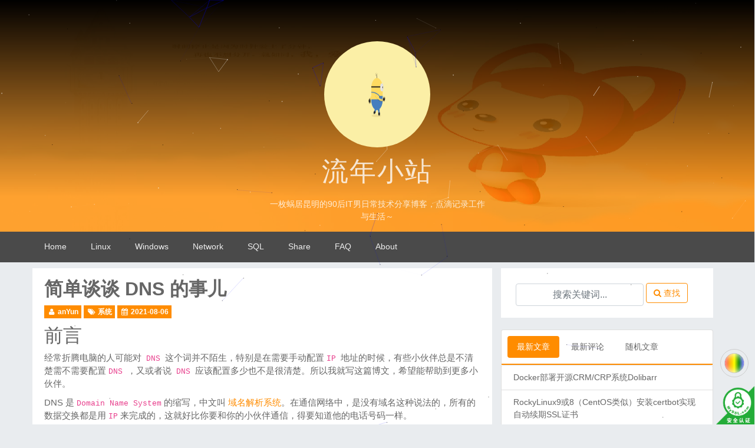

--- FILE ---
content_type: text/html; charset=UTF-8
request_url: https://deyun.fun/archives/108/
body_size: 17668
content:
<!doctype html>
<html lang="zh-CN">
<head>
    <meta itemprop="image" content="https://deyun.fun/usr/themes/GreenGrapes/images/default_log.png" />
    <meta name="360-site-verification" content="b86787f618ef27f7be8d79154320fd37" />
    <meta charset="UTF-8">
    <meta http-equiv="X-UA-Compatible" content="IE=edge">
    <meta name="renderer" content="webkit">
    <meta name="viewport" content="width=device-width, initial-scale=1">
    <title>简单谈谈 DNS 的事儿 - 流年小站</title>
    <script src="https://cdn.bootcdn.net/ajax/libs/jquery/3.6.0/jquery.min.js"></script>
     <script src="https://deyun.fun/usr/themes/GreenGrapes/js/jquery.qrcode.min.js"></script>
    <script src="https://deyun.fun/usr/themes/GreenGrapes/js/wx.share.js" ></script>
    <link rel="sytlesheet" href="https://deyun.fun/usr/themes/GreenGrapes/css/wx.share.css" >
    <link href="https://deyun.fun/usr/themes/GreenGrapes/favicon.ico" rel="shortcut icon"  type="image/x-icon">
    <base target="_blank" />
    <!-- css -->
    <link rel="stylesheet" href="https://deyun.fun/usr/themes/GreenGrapes/css/bootstrap.min.css">
    <link rel="stylesheet" href="https://deyun.fun/usr/themes/GreenGrapes/css/font-awesome.min.css">
    <link rel="stylesheet" href="https://deyun.fun/usr/themes/GreenGrapes/css/main.css">
    <link rel="stylesheet" href="https://deyun.fun/usr/themes/GreenGrapes/css/skin-orange.css">
    <!-- 通过自有函数输出HTML头部信息 -->
        <meta name="description" content="前言经常折腾电脑的人可能对 DNS  这个词并不陌生，特别是在需要手动配置  IP  地址的时候，有些小伙伴总是不清楚需不需要配置  DNS ，又或者说 DNS  应该配置多少也不是很清楚。所以..." />
<meta name="generator" content="Typecho123" />
<meta name="template" content="GreenGrapes" />
<link rel="alternate" type="application/rss+xml" title="简单谈谈 DNS 的事儿 &raquo; 流年小站 &raquo; RSS 2.0" href="https://deyun.fun/feed/archives/108/" />
<link rel="alternate" type="application/rdf+xml" title="简单谈谈 DNS 的事儿 &raquo; 流年小站 &raquo; RSS 1.0" href="https://deyun.fun/feed/rss/archives/108/" />
<link rel="alternate" type="application/atom+xml" title="简单谈谈 DNS 的事儿 &raquo; 流年小站 &raquo; ATOM 1.0" href="https://deyun.fun/feed/atom/archives/108/" />
<script type="text/javascript">
(function () {
    window.TypechoComment = {
        dom : function (id) {
            return document.getElementById(id);
        },
    
        create : function (tag, attr) {
            var el = document.createElement(tag);
        
            for (var key in attr) {
                el.setAttribute(key, attr[key]);
            }
        
            return el;
        },

        reply : function (cid, coid) {
            var comment = this.dom(cid), parent = comment.parentNode,
                response = this.dom('respond-post-108'), input = this.dom('comment-parent'),
                form = 'form' == response.tagName ? response : response.getElementsByTagName('form')[0],
                textarea = response.getElementsByTagName('textarea')[0];

            if (null == input) {
                input = this.create('input', {
                    'type' : 'hidden',
                    'name' : 'parent',
                    'id'   : 'comment-parent'
                });

                form.appendChild(input);
            }

            input.setAttribute('value', coid);

            if (null == this.dom('comment-form-place-holder')) {
                var holder = this.create('div', {
                    'id' : 'comment-form-place-holder'
                });

                response.parentNode.insertBefore(holder, response);
            }

            comment.appendChild(response);
            this.dom('cancel-comment-reply-link').style.display = '';

            if (null != textarea && 'text' == textarea.name) {
                textarea.focus();
            }

            return false;
        },

        cancelReply : function () {
            var response = this.dom('respond-post-108'),
            holder = this.dom('comment-form-place-holder'), input = this.dom('comment-parent');

            if (null != input) {
                input.parentNode.removeChild(input);
            }

            if (null == holder) {
                return true;
            }

            this.dom('cancel-comment-reply-link').style.display = 'none';
            holder.parentNode.insertBefore(response, holder);
            return false;
        }
    };
})();
</script>
<script type="text/javascript">
(function () {
    var event = document.addEventListener ? {
        add: 'addEventListener',
        triggers: ['scroll', 'mousemove', 'keyup', 'touchstart'],
        load: 'DOMContentLoaded'
    } : {
        add: 'attachEvent',
        triggers: ['onfocus', 'onmousemove', 'onkeyup', 'ontouchstart'],
        load: 'onload'
    }, added = false;

    document[event.add](event.load, function () {
        var r = document.getElementById('respond-post-108'),
            input = document.createElement('input');
        input.type = 'hidden';
        input.name = '_';
        input.value = (function () {
    var _8sU = //'txE'
'37e'+//'DFw'
'f'+//'P5'
'844'+'D'//'D'
+'9f2'//'9L'
+'2d'//'vW'
+//'F'
'03'+'110'//'eWp'
+'1b9'//'n'
+'47a'//'2b6'
+//'Z5p'
'Z5p'+''///*'8s'*/'8s'
+'3'//'SqW'
+//'8'
'88a'+/* 'coY'//'coY' */''+//'w'
'bd'+'c7'//'A'
+//'Sf'
'Sf'+//'Q7w'
'Q7w'+'1'//'j5D'
, _wIo = [[7,8],[23,26],[31,33],[31,34]];
    
    for (var i = 0; i < _wIo.length; i ++) {
        _8sU = _8sU.substring(0, _wIo[i][0]) + _8sU.substring(_wIo[i][1]);
    }

    return _8sU;
})();

        if (null != r) {
            var forms = r.getElementsByTagName('form');
            if (forms.length > 0) {
                function append() {
                    if (!added) {
                        forms[0].appendChild(input);
                        added = true;
                    }
                }
            
                for (var i = 0; i < event.triggers.length; i ++) {
                    var trigger = event.triggers[i];
                    document[event.add](trigger, append);
                    window[event.add](trigger, append);
                }
            }
        }
    });
})();
</script>
<link rel="stylesheet" type="text/css" href="https://deyun.fun/usr/plugins/HighSlide/css/highslide.css"/>
<!--[if lt IE 7]>
<link rel="stylesheet" type="text/css" href="https://deyun.fun/usr/plugins/HighSlide/css/highslide-ie6.css"/>
<![endif]-->
<link rel="stylesheet" type="text/css" href="https://at.alicdn.com/t/font_1166601_ukjy21v4twb.css">
<link rel="stylesheet" type="text/css" href="https://deyun.fun/usr/plugins/UserAgent/css/useragent.css" /></head>
<body>
<div style="display: none"> 
<script type="text/javascript" src="https://v1.cnzz.com/z_stat.php?id=1280204027&web_id=1280204027"></script>
</div>
<header id="l-header" class="l-header" style="background-image:url(https://deyun.fun/usr/themes/GreenGrapes/img/header.png)">
    <div class="hdbg"></div>
    <div class="hdbg2 skin-bg"></div>
    <div class="m-about">
        <div id="logo">
            <a href="https://deyun.fun/"><img src="https://deyun.fun/usr/themes/GreenGrapes/img/1.gif" alt=""></a>
        </div>
        <h1 class="tit"><a href="https://deyun.fun/">流年小站</a></h1>
        <div class="about">一枚蜗居昆明的90后IT男日常技术分享博客，点滴记录工作与生活～</div>
    </div>
    <div id="header-canvas" style="width: 100%;height: 100%"></div>
</header>
<div id="m-nav" class="m-nav">
    <div class="m-nav-all">
        <div class="m-logo-url">
            <img src="https://deyun.fun/usr/themes/GreenGrapes/img/1.gif">
            <h3>流年小站</h3>
        </div>
                <ul class="nav">
            <li >
                <a href="https://deyun.fun/">Home</a>
            </li>
                            <li >
                    <a href="https://deyun.fun/5.html" title="Linux">Linux</a>
                </li>
                            <li >
                    <a href="https://deyun.fun/6.html" title="Windows">Windows</a>
                </li>
                            <li >
                    <a href="https://deyun.fun/7.html" title="Network">Network</a>
                </li>
                            <li >
                    <a href="https://deyun.fun/9.html" title="SQL">SQL</a>
                </li>
                            <li >
                    <a href="https://deyun.fun/8.html" title="Share">Share</a>
                </li>
                            <li >
                    <a href="https://deyun.fun/66.html" title="FAQ">FAQ</a>
                </li>
                            <li >
                    <a href="https://deyun.fun/start-page.html" title="About">About</a>
                </li>
                    </ul>
    </div>
</div>
<form role="search" method="get" id="search-form" action="./">
    <div class="search-form">
        <span id="search-form-close">×</span>
        <input placeholder="Search for" name="s" id="search-input-s" type="text">
        <input class="webFont" id="searchsubmit" value="L" type="submit">
    </div>
</form>
<div id="m-header" class="m-header">
    <div id="showLeftPush" class="left m-header-button"></div>
    <h1><a href="https://deyun.fun/">流年小站</a></h1>
    <div id="search-trigger" style="font-size: 18px;" class="right m-header-search"></div>
</div>
<link rel="stylesheet" type="text/css" href="https://deyun.fun/usr/themes/GreenGrapes/css/donate.css" />
<link rel="stylesheet" type="text/css" href="https://deyun.fun/usr/themes/GreenGrapes/css/wx.share.css" />
<div id="m-container" class="container">
    <div class="row ml-0 mr-0">
        <div class="pl-0 pr-0 col-md-8">
            <div id="article-list">
                <article class="post-article clearfix">
                    <div>
                        <h2 class="title"><a href="https://deyun.fun/archives/108/">简单谈谈 DNS 的事儿</a></h2>
                        <p class="post-big-info">
                            <span class="badge badge-skin"><i class="fa fa-fw fa-user"></i> <a href="https://deyun.fun/author/1/" rel="author">anYun</a></span>
                            <span class="badge badge-skin"><i class="fa fa-fw fa-tags"></i> <a href="https://deyun.fun/category/%E7%B3%BB%E7%BB%9F/">系统</a></span>
                            <span class="badge badge-skin"><i class="fa fa-fw fa-calendar"></i> 2021-08-06</span>
                                                    </p>
                    </div>
                    <div class="article-content clearfix">
                        <h2>前言</h2><p>经常折腾电脑的人可能对<code> DNS </code> 这个词并不陌生，特别是在需要手动配置 <code> IP </code> 地址的时候，有些小伙伴总是不清楚需不需要配置 <code> DNS </code>，又或者说<code> DNS </code> 应该配置多少也不是很清楚。所以我就写这篇博文，希望能帮助到更多小伙伴。</p><!--more--><p>DNS 是 <code>Domain Name System</code> 的缩写，中文叫 <a href="https://baike.baidu.com/item/%E5%9F%9F%E5%90%8D%E7%B3%BB%E7%BB%9F/2251573">域名解析系统</a>。在通信网络中，是没有域名这种说法的，所有的数据交换都是用 <code>IP</code> 来完成的，这就好比你要和你的小伙伴通信，得要知道他的电话号码一样。</p><p>但是 IP 地址并不好记，特别谁是谁更傻傻分不清楚……别说 IP 地址了，就算你手机里的号码如果不存名字，仅用手机号代替，估计你也分不清楚谁是谁，对吧。</p><p>所以呢，人们又发明了一种东西叫域名，可以理解为别名。比如你现在要访问百度，如果是IP访问请在浏览器<code> 202.108.22.5 </code>；如果用域名访问，那么就是 <code>baidu.com</code> 。是不是 baidu.com 比较好记忆呢？答案是肯定的。</p><p>前面提到，网络传输是只认识IP的，正常情况下你浏览器访问 <code>202.108.22.5</code> 是可以访问到百度的，但是 <code>baidu.com</code> 就不可以了，所以这时候就需要 <code>域名解析系统</code> 了，也就是日常所说的 <code>DNS</code>。</p><p>当你在浏览器里输入<code> baidu.com </code>的时候，电脑会去请求DNS解析，也就是问DNS服务器“baidu.com”的IP是多少。如果整个查询都查不到记录，那么就会出现无法访问网站/页面等错误。</p><hr><p>既然知道DNS是用来解析域名的，那么也就是说如果你的网络环境不用解析域名（比如内网直接IP访问）是不用配置DNS的。同样的，如果你家里的电脑突然某天打不开 www.baidu.com 的话，在排除链路断的情况下，你就可以直接ping IP <code>180.76.76.76</code> 看看是否正常，如果正常那么说明你的DNS有问题，换个DNS就可以上网了。这里给小伙伴推荐公共DNS地址：</p><table><tbody><tr><td>序</td><td>服务商</td><td>主/备</td><td>IP6 版</td></tr><tr><td>01</td><td>publicDNS</td><td>119.29.29.29 / 182.254.116.116</td><td>2402:4e00::</td></tr><tr><td>02</td><td>BaiDuDNS</td><td>180.76.76.76 / 180.76.76.76</td><td>---</td></tr><tr><td>03</td><td>AliDNS</td><td>223.5.5.5 / 223.6.6.6</td><td>---</td></tr><tr><td>04</td><td>OpenDNS</td><td>208.67.222.222 / 208.67.220.220</td><td>2003:75:2e25:5701:817:fdce:bc1:d77c</td></tr><tr><td>05</td><td>360 DNS</td><td>电、移、铁：101.226.4.6 / 218.30.118.6 <br> 联通：123.125.81.6 /  140.207.198.6</td><td>---</td></tr><tr><td>06</td><td>114 DNS</td><td>纯净版：114.114.114.114 / 114.114.115.115<br>购物网银：114.114.114.119 / 114.114.115.119<br>学校/家庭：114.114.114.110 / 114.114.115.110</td><td>---</td></tr></tbody></table><hr><p>综上所述，也就是说只有你需要使用域名访问网站的时候才需要DNS解析，才需要配置DNS地址，否则是不需要配置的。那么DNS应该怎么设置或者修改呢，又或者又有多少配置方法呢，不同设备应该怎么配置呢？</p><p>这里我推荐的是 <a href="https://www.dnspod.cn/Products/Public.DNS#publisDnsStart">DNSPod</a> 的配置方法，大家可以参考参考：<a href="https://www.dnspod.cn/Products/Public.DNS#publisDnsStart">如何配置 DNS 地址</a>。</p>                    </div>
                    <!-- 赞赏部分 开始 -->
                    <div class="entry-shang text-center">
                        <p>「 希望熬过一切，星光璀璨 」</p>
                        <button class="zs show-zs btn btn-bred">鼓励支持</button>
                    </div>
                    <div class="zs-modal-bg"></div>
                    <div class="zs-modal-box">
                        <div class="zs-modal-head">
                            <button type="button" class="close">×</button>
                            <p class="author">
                                <a href="https://deyun.fun">流年小站，感谢有您的支持</a>
                            </p>
                            <p class="tip"><span>「 道路坎坷，感谢有您 ---来自 anYun 的感谢 」</span></p>
                        </div>
                        <div class="zs-modal-body">
                            <div class="zs-modal-btns">
                                <button class="btn btn-blink" data-num="2">2元</button>
                                <button class="btn btn-blink" data-num="5">5元</button>
                                <button class="btn btn-blink" data-num="10">10元</button>
                                <button class="btn btn-blink" data-num="50">50元</button>
                                <button class="btn btn-blink" data-num="100">100元</button>
                                <button class="btn btn-blink" data-num="any">土豪随意</button>
                            </div>
                            <div class="zs-modal-pay">
                                <button class="btn btn-bred" id="pay-text">2元</button>
                                <p>使用<span id="pay-type">微信</span>扫描二维码完成支付</p>
                                <img src="https://deyun.fun/usr/themes/GreenGrapes/images/alipay-2.jpg" id="pay-image"/>
                            </div>
                        </div>
                        <div class="zs-modal-footer">
                            <label style="float: left;width: 130px;">
                                <input type="radio" name="zs-type" value="alipay" class="zs-type" checked="checked" style="float: left;">
                                <span class="zs-alipay"><img src="https://deyun.fun/usr/themes/GreenGrapes/images/alipay-btn.png"/></span>
                            </label>
                            <label style="float: left;width: 130px;">
                                <input type="radio" name="zs-type" value="wechat" class="zs-type" style="float: left;">
                                <span class="zs-wechat">
                                    <img src="https://deyun.fun/usr/themes/GreenGrapes/images/wechat-btn.png"/>
                                </span>
                            </label>
                        </div>
                    </div>
                    <script type="text/javascript" src="https://deyun.fun/usr/themes/GreenGrapes/js/zanshang.js"></script>
                    <!-- 赞赏部分 结束 -->
                    <div style="transform:rotate(-35deg);float: right;margin-top: -80px;width: 200px;height: 100px;text-align:right">
                        <img style="opacity:0.6" width="100px" height="100px" src="https://deyun.fun/usr/themes/GreenGrapes/images/qianzhang2.png">
			<div style="transform:rotate(-20deg);margin-top: -50px">	
			    <strong>2021-08-06<br>
			    已阅:13494 人/次</strong>
			</div>

                    </div>
                    <!-- 分享部分 开始 -->
                    <div>
                        <div style="margin:0 auto;float:left;text-align:center;">
			            <!--<b>博文已被大佬阅览: 13494 人/次<br>快快点小手指分享吧</b><span><img src="https://deyun.fun/usr/themes/GreenGrapes/images/share.png" width="32"></span>-->
                        <!-- <b>快快点小手指分享吧</b><span><img src="https://deyun.fun/usr/themes/GreenGrapes/images/share.png" width="32"> --> </span>
                        </div><br>
                        <div style="margin:0 auto;float:left;text-align:center;" onclick="shareTo('qzone')">
                            <img src="https://deyun.fun/usr/themes/GreenGrapes/images/qqzoneshare.png" width="32">&nbsp;
                        </div>
                        <div style="margin:0 auto;float:left;text-align:center;" onclick="shareTo('qq')">
                            <img src="https://deyun.fun/usr/themes/GreenGrapes/images/qqshare.png" width="32">&nbsp;
                        </div>
                        <div style="margin:0 auto;float:left;text-align:center;" onclick="shareTo('sina')">
                            <img src="https://deyun.fun/usr/themes/GreenGrapes/images/sinaweiboshare.png" width="32">&nbsp;
                        </div>
                        <div onclick="wxShare()">
                            <img src="https://deyun.fun/usr/themes/GreenGrapes/images/wechatshare.png" width="32" >
                        </div>
                        <div id="WX" style="z-index: 999">
                            <div class="bd_weixin_popup_head">
                            <span>分享是一种美德</span>
                            <span class="bd_weixin_popup_close" onclick="wxcLose()">x</span>
                            <div id="weixin">
                                <script>
                                    var path = window.location.href;//获取页面的链接
                                    $("#weixin").qrcode({
                                        text: path, //设置二维码内容 
                                        render: "canvas", //设置渲染方式 
                                        width: 185, //设置宽度,默认生成的二维码大小是 256×256
                                        height: 185, //设置高度 
                                        typeNumber: -1, //计算模式 
                                        background: "#ffffff", //背景颜色 
                                        foreground: "#000000" //前景颜色  
                                    });
                                </script>
                            </div>
                            <div class="bd_weixin_popup_foot">打开微信，右上角的"+"选择"扫一扫"<br>使用“扫一扫”将博文分享至朋友圈吧</div>
                        </div>
                        <script>
                            function shareTo(types){
                                var title,imageUrl,url,description;
                                // 获取文章标题
                                title = document.title;
                                // 获取当前网页url
                                url = document.location.href;
                                // 获取网页描述
                                description = document.querySelector('meta[name="description"]').getAttribute('content');
				// 获取网页关键字
				// 图片链接
				imageUrl = "https://deyun.fun/usr/themes/GreenGrapes/images/default_log.png";
                                switch (types){
                                    case 'qzone':
                                        window.open('https://sns.qzone.qq.com/cgi-bin/qzshare/cgi_qzshare_onekey?url='+url+'&sharesource=qzone&title='+title+'&pics='+imageUrl+'&summary='+description);
                                        break;
                                    case 'sina':
                                        window.open('http://service.weibo.com/share/share.php?url='+url+'&sharesource=weibo&title='+title+'&pic='+imageUrl+'&appkey=2706825840');
                                        break;
                                    case 'qq':
                                        window.open('http://connect.qq.com/widget/shareqq/index.html?url='+url+'&sharesource=qzone&title='+title+'&pics='+imageUrl+'&summary='+description);
                                        break;
                                    default :
                                    window.open('https://sns.qzone.qq.com/cgi-bin/qzshare/cgi_qzshare_onekey?url='+url+'&sharesource=qzone&title='+title+'&pics='+imageUrl+'&summary='+description);
                                }
                            }
                        </script>
                        <!-- 分享  结束 -->
                    </div>
                                            <div class="article-copyright">
                            <div class="article-license">
                                <img height="24" src="https://deyun.fun/usr/themes/GreenGrapes/img/creativecommons-cc.png" class="mb5"><br>
                                <div class="license-item text-muted">
                                    本文由 <a href="https://deyun.fun/author/1/">anYun</a> 创作，采用 <a class="alert-link" target="_blank" href="http://creativecommons.org/licenses/by/3.0/cn">知识共享署名 3.0</a>，可自由转载、引用，但需署名作者且注明文章出处。<br>我的博客即将同步至腾讯云开发者社区，邀请大家一同入驻：<a target="_blank" href="https://cloud.tencent.com/developer/support-plan?invite_code=3oibnoh9lo6cs">https://cloud.tencent.com/developer/support-plan?invite_code=3oibnoh9lo6cs</a>
                                </div>

                            </div>
                        </div>
                                                                            </article>

            </div>
                    <div class="block">
                <ul class="post-near">
                    <li>上一篇: <a href="https://deyun.fun/archives/106/" title="HTML 弹窗实践">HTML 弹窗实践</a></li>
                    <li>下一篇: <a href="https://deyun.fun/archives/112/" title="如何优雅的在Windows上跑Shell脚本">如何优雅的在Windows上跑Shell脚本</a></li>
                </ul>
            </div>
                    

<div id="comments">
    <div class="comments-block">
        <p class="ui  ribbon badge comments">还不快抢沙发</p>
        
            </div>
    <div class="comments-block new-comment" id="respond-post-108">
        <div>
            <a id="cancel-comment-reply-link" href="https://deyun.fun/archives/108/#respond-post-108" rel="nofollow" style="display:none" onclick="return TypechoComment.cancelReply();">取消回复</a>        </div>
        <p class="ui ribbon badge ">添加新评论</p>
        <form method="post" action="https://deyun.fun/archives/108/comment" class="ui fluid form">
                            <div class="two fields">
                    <div class="comments-field">
                        <input type="text" name="author" style="outline-color: blue;" placeholder="称呼 (必填)" value="" />
                    </div>
                    <div class="comments-field">
                        <input type="email" name="mail" style="outline-color: blue;" placeholder="电子邮件 (必填)" value="" />
                        <input type="hidden" name="receiveMail" id="receiveMail" value="yes" />
                    </div>
                </div>
                <div class="comments-field">
                    <input type="url" name="url" style="outline-color: blue;" placeholder="个人主页 (必填)" value="" />
                </div>
            
	    <div class="comments-field">
		<div style="width: 40px;height: 50px;background:url(https://s2.ax1x.com/2019/07/20/ZzaGcV.png);position: fixed;z-index: 9999;">
		</div>
                <textarea rows="8" cols="50" id="comment-content" style="outline-color: blue" placeholder="雁过留痕，人过留声…… 可你居然什么也不留"  name="text" onMouseDown="javascript: document.getElementById('comments-backg').style.display='none';" onMouseOut="javascript: document.getElementById('comments-backg').style.display='block';"></textarea>
		<div id="comments-backg" style="position: absolute;z-index: 80;text-align: right;top: 55%;margin-left: 50%;"> 
		    <img width="350px" height="130px" src="https://s2.ax1x.com/2019/07/20/ZzaGcV.png">
                </div>
            </div>
            <button type="submit" id="comment-submit" class="btn btn-skin">提交评论</button>
        </form>
    </div>
</div>


        </div>

            <div class="col-md-4">
            <aside id="sidebar">
    <aside>
        <form method="get" id="searchform" class="form-inline clearfix" action="./">
            <input class="form-control" name="s" id="s" placeholder="搜索关键词..." type="text">
            <button class="btn btn-skin ml-1"><i class="fa fa-search"></i> 查找</button>
        </form>
    </aside>
    <aside>
        <div class="card widget-sets hidden-xs">
            <ul class="nav nav-pills">
                <li class=""><a class="nav-link active" href="#sidebar-new" data-toggle="tab">最新文章</a></li>
                <li class="ml-1"><a class="nav-link" href="#sidebar-comment" data-toggle="tab">最新评论</a></li>
                <li class="ml-1"><a class="nav-link" href="#sidebar-rand" data-toggle="tab">随机文章</a></li>
            </ul>
            <div class="tab-content">
                <div class="tab-pane nav bs-sidenav active in" id="sidebar-new">
                    <ul class="list-group">
                        <li class="list-group-item clearfix"><a href="https://deyun.fun/archives/277/">Docker部署开源CRM/CRP系统Dolibarr</a></li><li class="list-group-item clearfix"><a href="https://deyun.fun/archives/261/">RockyLinux9或8（CentOS类似）安装certbot实现自动续期SSL证书</a></li><li class="list-group-item clearfix"><a href="https://deyun.fun/archives/260/">用Shell脚本给串口GSM设备发送短信（PDU方式）---- 全网最全</a></li><li class="list-group-item clearfix"><a href="https://deyun.fun/archives/254/">导航站一个被恶意刷流量后的反思和整改</a></li><li class="list-group-item clearfix"><a href="https://deyun.fun/archives/252/">用Jeelyfin搭建属于自己的家庭影音（全网最良心、最全）</a></li><li class="list-group-item clearfix"><a href="https://deyun.fun/archives/233/">三步学会SSH端口代理(全网最简单、最实用)</a></li><li class="list-group-item clearfix"><a href="https://deyun.fun/archives/231/">我用Deepin替代了Windows的日子</a></li><li class="list-group-item clearfix"><a href="https://deyun.fun/archives/227/">Mkdocs的中文搜索（material主题）</a></li><li class="list-group-item clearfix"><a href="https://deyun.fun/archives/213/">给你的网站做个访问信息弹窗</a></li><li class="list-group-item clearfix"><a href="https://deyun.fun/archives/225/">我是怎样用Shell脚本完成钉钉机器人消息推送的</a></li>                    </ul>
                </div>
                <div class="tab-pane fade" id="sidebar-comment">
                                        <ul class="list-group">
                                            <li class="list-group-item clearfix">dsxrilrqgu：<a href="https://deyun.fun/archives/220/#comment-93" target="_blank">这篇文章不错！</a></li>
                                            <li class="list-group-item clearfix">rwoitistbw：<a href="https://deyun.fun/archives/143/#comment-92" target="_blank">这篇文章不错！</a></li>
                                            <li class="list-group-item clearfix">udctvqeajt：<a href="https://deyun.fun/archives/101/#comment-91" target="_blank">作者以非凡的视角解读平凡，让文字焕发出别样的光彩。</a></li>
                                            <li class="list-group-item clearfix">qcmnguijdg：<a href="https://deyun.fun/archives/88/#comment-90" target="_blank">文章紧扣主题，观点鲜明，展现出深刻的思考维度。</a></li>
                                            <li class="list-group-item clearfix">rewihhmhxj：<a href="https://deyun.fun/archives/231/#comment-89" target="_blank">这篇文章提供了宝贵的经验和见解，对读者有很大的启发和帮助。</a></li>
                                            <li class="list-group-item clearfix">itghfpyfty：<a href="https://deyun.fun/archives/233/#comment-88" target="_blank">字里行间流露出真挚的情感，让人感同身受，共鸣不已。</a></li>
                                            <li class="list-group-item clearfix">oazrftsqvj：<a href="https://deyun.fun/archives/98/#comment-87" target="_blank">如星火燎原，既有锋芒又不失温度。</a></li>
                                            <li class="list-group-item clearfix">ufstcyxlfb：<a href="https://deyun.fun/archives/252/#comment-86" target="_blank">文章已具雏形，需进一步聚焦核心问题。</a></li>
                                            <li class="list-group-item clearfix">hqnguqhimv：<a href="https://deyun.fun/archives/225/#comment-85" target="_blank">建议后续持续追踪此话题，形成系列研究。</a></li>
                                            <li class="list-group-item clearfix">mozemqyteg：<a href="https://deyun.fun/archives/227/#comment-84" target="_blank">既有宏观视野，又兼顾微观细节。</a></li>
                                        </ul>
                </div>
                <div class="tab-pane nav bs-sidenav fade" id="sidebar-rand">
                    <ul class="list-group"><li class="list-group-item clearfix"><a href="https://deyun.fun/archives/88/" title="一个实用的Linux脚本-备份交换机和OLT设备启动文件">一个实用的Linux脚本-备份交换机和OLT设备启动文件</a></li><li class="list-group-item clearfix"><a href="https://deyun.fun/archives/277/" title="Docker部署开源CRM/CRP系统Dolibarr">Docker部署开源CRM/CRP系统Dolibarr</a></li><li class="list-group-item clearfix"><a href="https://deyun.fun/archives/100/" title="小站修复记">小站修复记</a></li><li class="list-group-item clearfix"><a href="https://deyun.fun/archives/101/" title="机选彩票那些事儿">机选彩票那些事儿</a></li><li class="list-group-item clearfix"><a href="https://deyun.fun/archives/161/" title="一次考取红帽认证的经历分享">一次考取红帽认证的经历分享</a></li><li class="list-group-item clearfix"><a href="https://deyun.fun/archives/95/" title="Nginx 升级笔记">Nginx 升级笔记</a></li><li class="list-group-item clearfix"><a href="https://deyun.fun/archives/183/" title="Linux 下安装软件提示缺少依赖的正确解法">Linux 下安装软件提示缺少依赖的正确解法</a></li><li class="list-group-item clearfix"><a href="https://deyun.fun/archives/4/" title="SQL 常用语法笔记">SQL 常用语法笔记</a></li><li class="list-group-item clearfix"><a href="https://deyun.fun/archives/106/" title="HTML 弹窗实践">HTML 弹窗实践</a></li><li class="list-group-item clearfix"><a href="https://deyun.fun/archives/189/" title="Navicat Premium 正确激活方式">Navicat Premium 正确激活方式</a></li></ul>                </div>
            </div>
        </div>
    </aside>
                <div id="fixed"></div>
    <aside class="fixsidebar">
        <div class="card card-skin hidden-xs">
            <div class="card-header"><i class="fa fa-tags fa-fw"></i> 标签云</div>
            <div id="meta-cloud">
            <canvas height="300" id="mycanvas" style="height: 300px;width: 100%">
                <p>标签云</p>
                <ul class="widget-list"><li class="category-level-0 category-parent"><a href="https://deyun.fun/category/default/">默认分类</a></li><li class="category-level-0 category-parent"><a href="https://deyun.fun/category/%E7%B3%BB%E7%BB%9F/">系统</a></li><li class="category-level-0 category-parent"><a href="https://deyun.fun/category/%E8%BD%AF%E4%BB%B6/">软件</a></li><li class="category-level-0 category-parent"><a href="https://deyun.fun/category/%E5%8A%9E%E5%85%AC/">办公</a></li><li class="category-level-0 category-parent"><a href="https://deyun.fun/category/%E7%94%9F%E6%B4%BB/">生活</a></li><li class="category-level-0 category-parent"><a href="https://deyun.fun/category/cd/">Code</a></li></ul>                <a href="https://deyun.fun/tag/Linux/" class="tag">Linux</a><a href="https://deyun.fun/tag/Shell/" class="tag">Shell</a><a href="https://deyun.fun/tag/%E5%BC%80%E6%BA%90/" class="tag">开源共享</a><a href="https://deyun.fun/tag/%E8%BD%AF%E4%BB%B6/" class="tag">软件</a><a href="https://deyun.fun/tag/Bash/" class="tag">Bash</a><a href="https://deyun.fun/tag/HTML/" class="tag">HTML</a><a href="https://deyun.fun/tag/RockyLinux/" class="tag">RockyLinux</a><a href="https://deyun.fun/tag/CentOS/" class="tag">CentOS</a><a href="https://deyun.fun/tag/Mariadb/" class="tag">Mariadb</a><a href="https://deyun.fun/tag/Nginx/" class="tag">Nginx</a><a href="https://deyun.fun/tag/PHP/" class="tag">PHP</a><a href="https://deyun.fun/tag/%E6%BA%90%E7%A0%81/" class="tag">源码</a><a href="https://deyun.fun/tag/Script/" class="tag">Script</a><a href="https://deyun.fun/tag/%E5%B0%8F%E5%B7%A5%E5%85%B7/" class="tag">小工具</a><a href="https://deyun.fun/tag/SQL/" class="tag">SQL</a><a href="https://deyun.fun/tag/Mysql/" class="tag">Mysql</a><a href="https://deyun.fun/tag/Zabbix/" class="tag">Zabbix</a><a href="https://deyun.fun/tag/Windowns/" class="tag">Windowns</a><a href="https://deyun.fun/tag/%E5%AE%89%E8%A3%85%E9%83%A8%E7%BD%B2/" class="tag">安装部署</a><a href="https://deyun.fun/tag/FTP/" class="tag">FTP</a><a href="https://deyun.fun/tag/QRCode/" class="tag">QRCode</a><a href="https://deyun.fun/tag/%E5%BC%80%E6%BA%90/" class="tag">开源</a><a href="https://deyun.fun/tag/HCL/" class="tag">HCL</a><a href="https://deyun.fun/tag/ENSP/" class="tag">ENSP</a><a href="https://deyun.fun/tag/Mobaxterm/" class="tag">Mobaxterm</a><a href="https://deyun.fun/tag/Python/" class="tag">Python</a><a href="https://deyun.fun/tag/%E7%99%BE%E5%BA%A6%E7%BD%91%E7%9B%98/" class="tag">百度网盘</a><a href="https://deyun.fun/tag/%E7%BA%A2%E5%B8%BD/" class="tag">红帽</a><a href="https://deyun.fun/tag/RHCSA/" class="tag">RHCSA</a><a href="https://deyun.fun/tag/RHCE/" class="tag">RHCE</a><a href="https://deyun.fun/tag/Debian/" class="tag">Debian</a><a href="https://deyun.fun/tag/yum/" class="tag">yum</a><a href="https://deyun.fun/tag/Navicat/" class="tag">Navicat</a><a href="https://deyun.fun/tag/%E6%BF%80%E6%B4%BB/" class="tag">激活</a><a href="https://deyun.fun/tag/%E5%A4%9A%E7%B3%BB%E7%BB%9F/" class="tag">多系统</a><a href="https://deyun.fun/tag/%E9%92%89%E9%92%89%E6%9C%BA%E5%99%A8%E4%BA%BA/" class="tag">钉钉机器人</a><a href="https://deyun.fun/tag/IP%E5%AE%9A%E4%BD%8D/" class="tag">IP定位</a><a href="https://deyun.fun/tag/mkdocs/" class="tag">mkdocs</a><a href="https://deyun.fun/tag/Deepin/" class="tag">Deepin</a><a href="https://deyun.fun/tag/SSH/" class="tag">SSH</a><a href="https://deyun.fun/tag/Jellyfin/" class="tag">Jellyfin</a><a href="https://deyun.fun/tag/DOS%E6%94%BB%E5%87%BB/" class="tag">DOS攻击</a><a href="https://deyun.fun/tag/%E9%98%B2%E6%8A%A4/" class="tag">防护</a><a href="https://deyun.fun/tag/ddos-deflate/" class="tag">ddos-deflate</a><a href="https://deyun.fun/tag/GSM/" class="tag">GSM</a><a href="https://deyun.fun/tag/SSL/" class="tag">SSL</a><a href="https://deyun.fun/tag/Dolibarr/" class="tag">Dolibarr</a><a href="https://deyun.fun/tag/CRM/" class="tag">CRM</a><a href="https://deyun.fun/tag/CRP/" class="tag">CRP</a><a href="https://deyun.fun/tag/phpIPAM/" class="tag">phpIPAM</a><a href="https://deyun.fun/tag/%E7%BD%91%E7%BB%9C/" class="tag">网络</a><a href="https://deyun.fun/tag/%E4%BA%A4%E6%8D%A2%E6%9C%BA/" class="tag">交换机</a><a href="https://deyun.fun/tag/docker/" class="tag">docker</a><a href="https://deyun.fun/tag/vim/" class="tag">vim</a>            </canvas>
            </div>
        </div>
        <div style="background: Silver;text-align: center;">
            <font color="white" size="5px">友链提交</font>
            <style>
                input {
		    margin-top: 2%;
		    margin-left: 5px;
                    outline-color: blue;
                    border-radius: 13px;
                    border: none;
                    width: 300px;
                    height: 40px;
                    text-align: center;
                }

                .buttons {
                    float:right;
                    border-radius: 13px;
                    width: 50px;
                    height: 40px;
                }
            </style>
            <script>
                regurl = /^(?:https:\/\/)?[\w.-]+(?:\.[\w\.-]+)+[\w\-\._~:/?#[\]@!\$&'\*\+,;=.]+$/;
                regmail = /^(\w-*\.*)+@(\w-?)+(\.\w{2,})+$/;
                function posturl(){
                    if (regurl.test($('#furl').val()) && regmail.test($('#umail').val())){
                    $.post("./links.php",{
                        wname: $('#wname').val(),
                        wtype: $('#wtype').val(),
                        furl: $('#furl').val(),
                        umail: $('#umail').val(),
                        chtype: 'c',
                    },
                    function (data){
                        alert(data);
                    });
                    } else {
                    alert("哎呀~好像漏了啥...");
                    }
                }
            </script>
            <input type="search" id="wname" placeholder="博客名称( 必填 )" required="required">
            <select id="wtype" style="margin-top: 2%;margin-left:5px;width: 300px;height: 40px;text-align: center;border-radius: 13px;border: none;outline-color: blue">
                <option value="0">分类( 必选 )</option>
                <option value="1">技术</option>
                <option value="2">生活</option>
                <option value="3">情感</option>
                <option value="4">互联网</option>
                <option value="5">其它</option>
            </select>
            <input type="search" id="furl" placeholder="网址地址( 必填 https 格式 )" required="required">
            <input type="search" id="umail" placeholder="您的邮箱( 必填 )" required="required"><br>
            <button class="buttons" onclick="posturl()">提交</button><br><br>
        </div>
    </aside>

</aside>
        </div>
        </div>
</div>
<div id="switch_color">
    <div class="colorful"></div>
    <div class="d-flex border border-light">
                        <div class="color-red flex-fill m-1 " data-color="red"></div>
                <div class="color-orange flex-fill m-1 active" data-color="orange"><i class="fa fa-fw fa-check"></i></div>
                <div class="color-yellow flex-fill m-1 " data-color="yellow"></div>
                <div class="color-green flex-fill m-1 " data-color="green"></div>
                <div class="color-cyan flex-fill m-1 " data-color="cyan"></div>
                <div class="color-blue flex-fill m-1 " data-color="blue"></div>
                <div class="color-purple flex-fill m-1 " data-color="purple"></div>
                <div class="color-gray flex-fill m-1 " data-color="gray"></div>
            </div>
</div>
<div id="back-to-top" class="red" title="返回顶部" data-scroll="body" style="display: none;">
    <svg id="point-up" version="1.1" xmlns="htts://www.w3.org/2000/svg" xlink="htts://www.w3.org/1999/xlink" width="32" height="32" viewBox="0 0 32 32">
        <path d="M23.588 17.637c-0.359-0.643-0.34-1.056-2.507-3.057 0.012-7.232-4.851-12.247-5.152-12.55 0-0.010 0-0.015 0-0.015s-0.003 0.003-0.007 0.007l-0.007-0.007c0 0 0 0.005 0 0.015-0.299 0.305-5.141 5.342-5.097 12.575-2.158 2.010-2.138 2.423-2.493 3.068-0.65 1.178-0.481 5.888 0.132 6.957 0.613 1.069 1.629 0.293 1.977-0.004 0.348-0.298 1.885-2.264 2.263-2.176 0 0 0.465-0.090 0.989 0.414 0.518 0.498 1.462 0.966 2.27 1.033 0 0.001 0 0.002-0 0.003 0.005-0.001 0.010-0.001 0.015-0.002 0.005 0 0.010 0.001 0.015 0.001 0-0.001-0-0.002 0-0.003 0.808-0.070 1.749-0.543 2.265-1.043 0.522-0.507 0.988-0.419 0.988-0.419 0.378-0.090 1.923 1.869 2.272 2.165 0.35 0.296 1.369 1.067 1.977-0.005 0.608-1.072 0.756-5.783 0.101-6.958v0 0zM15.95 14.86c-1.349 0.003-2.445-1.112-2.448-2.492-0.003-1.38 1.088-2.5 2.437-2.503 1.349-0.003 2.445 1.112 2.448 2.492 0.003 1.379-1.088 2.5-2.437 2.503v0 0zM17.76 24.876c-0.615 0.474-1.236 0.633-1.801 0.626-0.566 0.009-1.187-0.147-1.804-0.617-0.553-0.403-1.047-0.348-1.308 0.003-0.261 0.351-0.169 2.481 0.152 2.939 0.321 0.458 0.697-0.298 1.249-0.327 0.552-0.028 1.011 1.103 1.221 1.75 0.107 0.331 0.274 0.633 0.5 0.654 0.226-0.023 0.392-0.326 0.497-0.657 0.207-0.648 0.661-1.781 1.213-1.756 0.553 0.026 0.932 0.78 1.251 0.321 0.319-0.459 0.401-2.59 0.139-2.94-0.262-0.35-0.757-0.403-1.308 0.003v0 0z" fill="#CCCCCC"></path>
    </svg>
</div>
<div title="Myssl安全认证" id="cc-myssl-id" style="position: fixed;right: 0;bottom: 0;width: 65px;height: 65px;z-index: 99;">
    <a target="_blank" href="https://myssl.com/deyun.fun?from=mysslid"><img src="https://static.myssl.com/res/images/myssl-id.png" alt="Myssl安全认证" style="width:100%;height:100%"></a>
</div>
<script src='https://deyun.fun/usr/themes/GreenGrapes/js/fish.js'></script>
<footer id="m-footer">
    <div class="Copyright">
        <div style="margin-left: 30%;text-align: left;"><b>本站已获 <font color="red"> 109.138 万 </font>位大佬莅临和指导</b><br>
	万千大佬，迎来送往，感谢其中有您</div><hr />
        <div style="text-align:left">
            <font color="blue"><p color="blue"><a target="_blank" href="https://deyun.fun/links.html">友链申请</a></p></font>
            <a style="margin-left: 1em" target="_blank" href="https://jian.deyun.fun">简静导航</a><a style="margin-left: 1em" target="_blank" href="https://xlj0.com">XLJ的博客</a><a style="margin-left: 1em" target="_blank" href="https://lnmp.org/">LNMP</a><a style="margin-left: 1em" target="_blank" href="https://g-7.net">有限袁的博客</a><a style="margin-left: 1em" target="_blank" href="https://www.timebaoku.online/">拾光博客</a><a style="margin-left: 1em" target="_blank" href="https://blog.foundme.top">vblog</a><a style="margin-left: 1em" target="_blank" href="https://iquan.fun">IT小圈</a>        </div><hr />
        <div style="margin-left: 30%;text-align: left;">
        始于 2020<br>
	Powered by <a target="_blank" href="https://typecho.org/">Typecho</a><br>Theme is <a target="_blank" href="https://github.com/hongweipeng/GreenGrapes">GreenGrapes</a><br>
        <svg t="1628651747842" class="icon" style="vertical-align: -5px;" viewBox="0 0 1024 1024" version="1.1" xmlns="http://www.w3.org/2000/svg" p-id="1667" width="24"><path d="M512 96c229.76 0 416 186.24 416 416S741.76 928 512 928 96 741.76 96 512 282.24 96 512 96z m0 64C317.589333 160 160 317.589333 160 512S317.589333 864 512 864 864 706.410667 864 512 706.410667 160 512 160z m10.666667 170.666667c51.882667 0 100.522667 20.736 136.234666 56.704l4.586667 4.778666-46.933333 43.52a128 128 0 1 0-4.096 178.24l4.096-4.245333 46.933333 43.52A192 192 0 1 1 522.666667 330.666667z" fill="#1677FF" p-id="1668"></path></svg> 2026 <a href="https://deyun.fun/">流年小站</a>.
        版权所有<br>
	<svg t="1628580511540" class="icon" style="vertical-align: -5px;" viewBox="0 0 1024 1024" version="1.1" xmlns="http://www.w3.org/2000/svg" p-id="1805" width="24"><path d="M906.666667 266.666667v640h-832v-640h832zM585.258667 623.872L490.666667 718.464l-94.613334-94.613333L177.216 842.666667h626.88L585.258667 623.850667zM842.666667 366.442667l-212.138667 212.138666 212.138667 212.16v-424.32z m-704 0v424.277333l212.138666-212.117333L138.666667 366.464zM787.946667 330.666667H193.365333L490.666667 627.968 787.946667 330.666667z" fill="#1677FF" p-id="1806"></path></svg> deyun@deyun.fun<br><svg t="1628652032431" class="icon" style="vertical-align: -5px;" viewBox="0 0 1024 1024" version="1.1" xmlns="http://www.w3.org/2000/svg" p-id="3321" width="24"><path d="M778.24 163.84c-76.8-40.96-165.888-61.44-269.312-61.44s-192.512 20.48-269.312 61.44h-133.12l23.552 337.92c8.192 113.664 67.584 217.088 162.816 280.576l215.04 144.384 215.04-144.384c96.256-63.488 155.648-166.912 163.84-280.576l23.552-337.92H778.24z m47.104 333.824c-7.168 94.208-56.32 181.248-135.168 233.472l-181.248 120.832L327.68 731.136c-78.848-53.248-129.024-139.264-135.168-233.472L173.056 225.28h136.192v-26.624c58.368-23.552 124.928-34.816 199.68-34.816s141.312 12.288 199.68 34.816V225.28H844.8l-19.456 272.384z" fill="#0649D0" p-id="3322"></path><path d="M685.056 328.704v-46.08H455.68c2.048-4.096 6.144-9.216 11.264-15.36 5.12-7.168 9.216-12.288 11.264-15.36L419.84 240.64c-31.744 46.08-75.776 87.04-133.12 123.904 4.096 4.096 10.24 11.264 18.432 21.504l17.408 17.408c23.552-15.36 45.056-31.744 63.488-50.176 26.624 25.6 49.152 43.008 67.584 51.2-46.08 15.36-104.448 27.648-175.104 35.84 2.048 5.12 6.144 13.312 9.216 24.576 4.096 11.264 6.144 19.456 7.168 24.576l39.936-7.168v218.112H389.12V680.96h238.592v19.456h54.272V481.28H348.16c60.416-12.288 114.688-27.648 163.84-46.08 49.152 19.456 118.784 34.816 210.944 46.08 5.12-17.408 10.24-34.816 17.408-51.2-62.464-4.096-116.736-12.288-161.792-24.576 38.912-20.48 74.752-46.08 106.496-76.8z m-150.528 194.56h94.208v41.984h-94.208v-41.984z m0 78.848h94.208v41.984h-94.208v-41.984z m-144.384-78.848h94.208v41.984H390.144v-41.984z m0 78.848h94.208v41.984H390.144v-41.984zM424.96 326.656h182.272c-26.624 22.528-57.344 41.984-94.208 57.344-31.744-15.36-61.44-34.816-88.064-57.344z" fill="#0649D0" p-id="3323"></path></svg><a href="https://beian.miit.gov.cn/#/Integrated/index" target="_blank">滇ICP备20002818号-1</a><br>
        <a href="https://ipw.cn/ipv6webcheck/?site=deyun.fun" title="本站支持IPv6访问" target='_blank'><img style='display:inline-block;vertical-align:middle' alt="本站支持IPv6访问" src="https://static.ipw.cn/icon/ipv6-s1.svg"></a><br><br>
        <p>
        <p>小站由 <a target="_blank" href="https://cloud.tencent.com/">腾讯云提供存储服务 </a><br>小站由 <a target="_blank" href="https://cloud.tencent.com/act/cps/redirect?redirect=1575&cps_key=0d682a0dbd81cbe93cccbb726f7a7308&from=console"> DNSpod提供DNS解析</a><br>小站由 <a target="_blank" href="https://hydun.com/">火毅盾提供CDN加速</a></p>
            <a target="_blank" href="https://shang.qq.com/wpa/qunwpa?idkey=1ffafe9e3732ce79454255ee649a4b13627d7dbc8a729ea6336fbfd898a418e8"><img border="0" src="https://pub.idqqimg.com/wpa/images/group.png" alt="流年小站" title="流年小站"></a>
            &nbsp;&nbsp;&nbsp;<a target="_blank" href="https://wpa.qq.com/msgrd?v=3&uin=3195732475&site=qq&menu=yes"><img border="0" src="https://deyun.fun/usr/themes/GreenGrapes/img/qq.jpeg" alt="咱俩唠唠" title="咱俩唠唠"/></a>&nbsp;&nbsp;&nbsp;
          <a target="_blank" href="https://deyun.fun/baidu_sitemap.xml"><img style="width: 24px" src="https://deyun.fun/usr/themes/GreenGrapes/img/bd_map.svg"></a>&nbsp;&nbsp;&nbsp;
          <a target="_blank" href="https://github.com/anyunpu" ><svg t="1636076256600" class="icon" viewBox="0 0 1024 1024" version="1.1" xmlns="http://www.w3.org/2000/svg" p-id="4380" width="24"><path d="M512 512m-512 0a512 512 0 1 0 1024 0 512 512 0 1 0-1024 0Z" fill="#4186F5" p-id="4381"></path><path d="M611.944 302.056c0-15.701 2.75-30.802 7.816-44.917a384.238 384.238 0 0 0-186.11 2.956c-74.501-50.063-93.407-71.902-107.975-39.618a136.243 136.243 0 0 0-3.961 102.287 149.515 149.515 0 0 0-39.949 104.806c0 148.743 92.139 181.875 179.961 191.61a83.898 83.898 0 0 0-25.192 51.863c-40.708 22.518-91.94 8.261-115.181-32.058a83.117 83.117 0 0 0-60.466-39.98s-38.871-0.361-2.879 23.408a102.97 102.97 0 0 1 43.912 56.906s23.398 75.279 133.531 51.863v65.913c0 10.443 13.548 42.63 102.328 42.63 71.275 0 94.913-30.385 94.913-42.987V690.485a90.052 90.052 0 0 0-26.996-72.03c83.996-9.381 173.328-40.204 179.6-176.098a164.706 164.706 0 0 1-21.129 1.365c-84.07 0-152.223-63.426-152.223-141.666z" fill="#FFFFFF" p-id="4382"></path><path d="M743.554 322.765a136.267 136.267 0 0 0-3.961-102.289s-32.396-10.445-107.979 39.618a385.536 385.536 0 0 0-11.853-2.956 132.623 132.623 0 0 0-7.816 44.917c0 78.24 68.152 141.667 152.222 141.667 7.171 0 14.222-0.472 21.129-1.365 0.231-5.03 0.363-10.187 0.363-15.509a149.534 149.534 0 0 0-42.105-104.083z" fill="#FFFFFF" opacity=".4" p-id="4383"></path></svg></a>
	</p>
        <span id="runtime_span"></span>
        </div>
    </div>
<script type="text/javascript">
    function show_runtime(){
        window.setTimeout("show_runtime()",1000);
        X=new Date("3/3/2020 00:00:00");Y=new Date();T=(Y.getTime()-X.getTime());M=24*60*60*1000;
        a=T/M;A=Math.floor(a);b=(a-A)*24;B=Math.floor(b);c=(b-B)*60;C=Math.floor((b-B)*60);D=Math.floor((c-C)*60);
        runtime_span.innerHTML="小站已运行: "+A+"天"+B+"小时"+C+"分"+D+"秒";
    }
    show_runtime();
</script>
</footer>
<script src="https://deyun.fun/usr/themes/GreenGrapes/js/jquery-3.5.1.min.js"></script>
<script src="https://deyun.fun/usr/themes/GreenGrapes/js/popper.min.js"></script>
<script src="https://deyun.fun/usr/themes/GreenGrapes/js/bootstrap.min.js"></script>
<script src="https://deyun.fun/usr/themes/GreenGrapes/js/jquery.cookie.js"></script>
<script src="https://deyun.fun/usr/themes/GreenGrapes/js/functionall.js"></script>
<script src="https://deyun.fun/usr/themes/GreenGrapes/js/tagcanvas.min.js"></script>
<script src="https://deyun.fun/usr/themes/GreenGrapes/js/particles.min.js"></script>
<script src="https://deyun.fun/usr/themes/GreenGrapes/js/headerCanvas.js"></script>
<script src="https://deyun.fun/usr/themes/GreenGrapes/js/home.js"></script>
<script type="text/javascript" color="0,0,255" opacity="0.7" zIndex="9999999"count="200" src="/usr/plugins/DynamicLines/canvas-nest.js"></script><!--author:https://github.com/1379-->
<script type="text/javascript" src="https://deyun.fun/usr/plugins/HighSlide/js/highslide-full.packed.js"></script>
<script type="text/javascript">
hs.graphicsDir = "https://deyun.fun/usr/plugins/HighSlide/css/graphics/";
hs.fadeInOut = true;
hs.transitions = ["expand","crossfade"];
hs.lang.creditsText = "&copy; www.deyun.fun";
hs.lang.creditsTitle = "&copy; www.deyun.fun";
hs.creditsHref = "https://deyun.fun";
hs.creditsPosition = "top left";
hs.lang={
loadingText:"载入中...",
loadingTitle:"取消",
closeText:"关闭",
closeTitle:"关闭 (Esc)",
previousText:"上一张",
previousTitle:"上一张 (←键)",
nextText:"下一张",
nextTitle:"下一张 (→键)",
moveTitle:"移动",
moveText:"移动",
playText:"播放",
playTitle:"幻灯播放 (空格键)",
pauseText:"暂停",
pauseTitle:"幻灯暂停 (空格键)",
number:"第%1张 共%2张",
restoreTitle:"点击关闭或拖动. 左右方向键切换图片. ",
fullExpandTitle:"完整尺寸",
fullExpandText:"原大"
};
hs.wrapperClassName = "borderless";
hs.dimmingOpacity = 0.65;
if (hs.addSlideshow) hs.addSlideshow({
slideshowGroup:"images",
interval:5000,
repeat:true,
useControls:true,
fixedControls:"fit",
overlayOptions:{
opacity:.65,
position:"bottom center",
hideOnMouseOut:true
}
});
</script>
<script crossorigin="anonymous" integrity="sha384-7nssTQ17TkC2ZN+sMiTtmrAV7+bg1NRt3skDwe8PcxDn8kpa8cZBCGcArcVAgXuT" src="https://lib.baomitu.com/instant.page/3.0.0/instantpage.js"></script><img src="https://deyun.fun/usr/themes/GreenGrapes/images/shehuizhyi.webp" style="margin-left:1px;width:100%;height:100px" >
<div id="jsi-flying-fish-container" style="width:100%;height:50px;display:block;"></div>
</body>
</html>


--- FILE ---
content_type: text/css
request_url: https://deyun.fun/usr/themes/GreenGrapes/css/main.css
body_size: 17766
content:
@charset "utf-8";
body{font-family: Hiragino Sans GB,微软雅黑,黑体,Arial,sans-serif;font-size: 0.875rem;color:#666;line-height:1.5;background-color: #e9ecef;}
hr{margin:20px auto;border: 1px dashed #E7E7E7;}
img{border:0;vertical-align:middle;max-width: 100%;}
p{display:block;}
a{color:#666;text-decoration:none;}
sup{color:#299982;}
blockquote{overflow:hidden;border:0;padding:8px 12px;margin:5px 0 15px;background-color:#F1F1F1;-webkit-box-shadow:0 1px 1px 0 rgba(0,0,0,0.1);box-shadow:0 1px 1px 0 rgba(0,0,0,0.1);font-size:unset;}
pre code {
    white-space: pre-wrap;
}
#header-canvas {
	position: absolute;
	top:0;
}
.category-cloud a {
	border-radius: 0;
	color: #fff;
	display: inline-block;
	font-size: 0.75rem;
	line-height: 1;
	margin-right: 5px;
	padding: 5px;
	text-align: center;
}

#m-container{
	padding-left: 0;
	padding-right: 0;
	max-width:1170px;
	min-width:320px;
	margin:10px auto;
	position:relative;
	width:auto;
}
#searchform {
	background-color: #fff;
	margin-bottom: 20px;
	padding: 20px;
}
.widget-sets .card-header {
	border-bottom: 2px solid #16a085;
}
.widget-sets .nav-pills{
	padding: 10px;
	text-align: center;
}
.widget-sets .list-group .list-group-item{
	border-width: 1px 0;
	margin-bottom: -1px;
	padding: 10px 20px;
}
.widget-sets .list-group {
	margin-bottom: 0;
}
/* 右侧栏卡片样式 */
aside .card {
	margin-bottom: 20px;
}
.card.card-skin {
	border: none;
}
.card.card-skin .card-header {
	color: #fff;
}
.category a {
	border-bottom: 1px solid #eee;
	display: inline-block;
	padding: 0.75em 1.25em;
	width: 100%;
	transition: .2s color ease,.2s padding-left ease,.2s background-color ease;
	-o-transition: .2s color ease,.2s padding-left ease,.2s background-color ease;
	-moz-transition: .2s color ease,.2s padding-left ease,.2s background-color ease;
	-webkit-transition: .2s color ease,.2s padding-left ease,.2s background-color ease;
}
.category a:hover {
	padding-left: 15px;
	background-color: rgba(0, 0, 0, 0.02);
	color: rgba(0, 0, 0, 0.7);
}

.category ol, .category ul {
	list-style: none;
	padding-left: 0;
	margin-bottom: 0;
}


.btn-skin {
	background-color: transparent;
	transition: all 0.3s ease 0s;
}
.btn.btn-skin:hover {
	-webkit-transition:all .3s ease;
	-moz-transition:all .3s ease;
	-o-transition:all .3s ease;
	transition:all .3s ease;
}

/*固定侧边栏*/
.fixsidebar {
	top: 0;
}
#fixed {
	position: static;
}
.fixsidebar.fix {
	position: fixed;
}

/* 文章页 */
.badge-skin {
	border-radius: 0 !important;
	display: inline-block;
	font-size: 0.75rem;
	padding: 5px;
	color: #fff;
}
.badge-skin a {
	color: #fff;
}
.post-article {
	font-size: 0.937rem;
	line-height: 1.8;
}

.article-content pre {
	max-height: 400px;
    background-color: #f5f5f5;
    border: 1px solid #ccc;
    padding: 0.5em;
    border-radius: 4px;
}
.article-copyright {
	margin: 15px 0;
}

.article-content table {
	width:100%;
	border-collapse: collapse;
	border-spacing: 0;
}
.article-content table td,.article-content table th {
	border:1px solid #e6e6e6;
	padding:5px 8px;
	word-break: break-all;
}
.article-content table th {
	background:#f3f3f3;
}

/* 评论 */
.ui.form.fluid {
	box-sizing: border-box;
	width: 100%;
}
.comments-block {
	background: #fff none repeat scroll 0 0;
	border-radius: 5px;
	box-shadow: 0 5px 20px #bbb;
	margin-bottom: 20px;
	padding: 15px;
	position: relative;
	border: 1px solid #ddd;
}


.comments-field {
	margin: 0 0 1em;
	padding-right: 1%;
	font-size: 0.875rem;
}
.comments-field textarea {
	height: 12em;
	line-height: 1.33;
	max-height: 24em;
	min-height: 8em;
	resize: vertical;
	padding: 0.85em 1.2em;
	border: 1px solid rgba(0, 0, 0, 0.15);
	border-radius: 0.3125em;
	background-color: #FFFFFF;
}
.ui.form .two.fields > .comments-field {
	width:50%;
	float: left;
}
.comments-field input {
	background-color: #FFFFFF;
	padding: 0.85em 1.2em;
	border: 1px solid rgba(0, 0, 0, 0.15);
	border-radius: 0.3125em;
}
.ui.form textarea, .ui.form input[type="text"], .ui.form input[type="email"], .ui.form input[type="date"], .ui.form input[type="password"], .ui.form input[type="number"], .ui.form input[type="url"], .ui.form input[type="tel"], .ui.form .ui.input {
	width: 100%;
	/* outline-color: blue; */
}
.ui.badge {
	display: inline-block;
	vertical-align: middle;
	margin: -0.25em 0.25em 0em;
	background-color: #E8E8E8;
	border-color: #E8E8E8;
	padding: 0.5em 0.8em;
	color: rgba(0, 0, 0, 0.65);
	/* text-transform: uppercase; */
	font-weight: normal;
	border-radius: 0.325em;
	-webkit-box-sizing: border-box;
	-moz-box-sizing: border-box;
	box-sizing: border-box;
	-webkit-transition: background 0.1s linear;
	transition: background 0.1s linear;
}
.ui.ribbon.badge {
	margin-top: 5px;
	margin-bottom: 5px;
}

.ui.ribbon.badge {
	position: relative;
	/*left: -2rem;*/
	/*padding-left: 2rem;*/
	border-radius: 4px;
	border-color: rgba(0, 0, 0, 0.15);
	font-size: 1em;
}

.ui.ribbon.badge .comment-highlight {
	color: #d32 !important;
}

.block {
	position: relative;
	background: #fff;
	padding: 15px;
	margin-bottom: 20px;
	border-radius: 5px;
	box-shadow: 0 5px 20px #bbb;
	-moz-box-shadow: 0 5px 20px #bbb;
}

.post-near {
	list-style: none;
	font-size: 0.937rem;
	padding: 0;
	color: #999;
}

.post-near li {
	margin: 10px 0;
}

/* 侧边栏友情链接和回复列表中的头像 */
img.avatar {
	background-color: #fff;
	border-radius: 50px;
	box-shadow: 0 1px 1px rgba(255, 255, 255, 0.75);
	float: left;
	position: relative;
	height: 50px;
	width: 50px;
	margin-top: 10px;
	transition: 500ms;
	-o-transition: 500ms;
	-moz-transition: 500ms;
	-webkit-transition: 500ms;
}

.comment-list .comment-author img.avatar:hover {
	transform: rotate(360deg);
	-o-transform: rotate(360deg);
	-ms-transform: rotate(360deg);
	-moz-transform: rotate(360deg);
	-webkit-transform: rotate(360deg);
}

/* 评论列表样式 */
.comment-list {
	padding-left: 0;
	list-style: none;
}
.comment-list .comment-li {
	border-top: 1px solid rgba(0, 0, 0, 0.13);
	clear: both;
	list-style: outside none none;
	margin: 0;
	overflow: hidden;
	width: 100%;
}

.comment-list .comment-body {
	padding: 10px 0 10px 60px;
}
.comment-list .comment-body cite.fn {
	color: #555555;
	font-style: normal;
}
.comment-list .comment-body a {
	font-style: normal;
}

.comment-list .comment-content p {
	margin: 0.5em 0;
}
.comment-list .comment-footer {
	line-height: 1.5em;
}
.comment-list .comment-footer time {
	color: #999;
	font-size: 0.75rem;
	margin-right: 8px;
}

.comment-parent>.comment-children {
	margin-left: 30px;
	padding-left: 30px;
	/*border-left: 1px dotted rgba(0, 0, 0, 0.35);*/

}



.l-header{-webkit-background-size:100% 100%;-moz-background-size:100% 100%;-o-background-size:100% 100%;z-index:10;position:relative;zoom:1;}
.hdbg,.hdbg2{position:absolute;bottom:0;left:0;width:100%;height:100%;background:-webkit-linear-gradient(top,#000,rgba(0,0,0,0) 85%);}
.hdbg2{opacity:.8;filter:alpha(opacity=80);}
.m-about{width:365px;margin:0 auto;padding:70px 0 0;text-align:center;position:relative;zoom:1;z-index: 1;}

#logo{width:180px;height:180px;margin:0 auto 15px;}
#logo img{border-radius:100px;width:180px;height:180px;}

.tit{padding:0 0 10px;font-weight:normal;}
.tit a{color:#fff;font-size:2.812rem;letter-spacing:2px;opacity:.8;filter:alpha(opacity=80);font-family:微软雅黑;}
.about{color:#fff;padding:0 0 15px;font-size:0.875rem;opacity:.8;filter:alpha(opacity=80);zoom:1;}

.nav{margin-left:0;list-style:none}
.nav > li > a{display:block}
.nav > li > a:hover,.nav > li > a:focus{text-decoration:none;background-color:#eeeeee}
.m-nav{height:52px;background-color:#4a4a4a;position:relative;}
.m-nav:after{clear:both}
.m-nav .nav{position:relative;max-width: 1170px;float: left;display:block;margin: 0 auto;font-size:0.875rem}
.m-nav .nav.pull-right{float:right;margin-right:0}
.m-nav .nav > li{position:relative;float:left;margin-right:1px}
.m-nav .nav li a{padding:15px 20px;color:#eeeeee}
.m-nav .nav .dropdown-toggle .caret{margin-top:8px}
.m-nav .nav li a:focus,.m-nav .nav li a:hover{background-color:#404040;color:#ffffff}
.m-nav .nav .active a,.m-nav .nav .active a:hover,.m-nav .nav .active a:focus{color:#ffffff;background-color:#404040}
.m-nav .nav li.current-menu-item a,.m-nav .nav li.current-menu-parent a,.m-nav .nav li.current_page_item a,.m-nav .nav li.current-post-ancestor a{color:#fff;position:relative;z-index:2}
.m-nav .nav li:hover > ul{display:block}
.m-nav .nav > li > ul{text-align:left;position:absolute;top:52px;left:0;min-width:140px;z-index:10;display:none;}
.m-nav .nav > li > ul > li > ul{text-align:left;position:absolute;top:0;left:100%;min-width:140px;z-index:10;display:none;}
.m-nav .nav > li > ul > li{float:none;margin:0;position:relative}
.m-nav .nav ul a{float:none;display:block;*min-width:100px;padding:5px 20px 4px;color:#eeeeee}
.m-nav .nav ul a:hover,.m-nav .nav li li.current-menu-item a{color:#ffffff}
.m-nav .nav li li a:hover,.m-nav .nav li li.current-menu-item a{background-color:#299982}
.m-nav .nav li:hover a,.m-nav .nav li.current-menu-item a,.m-nav .nav li.current-menu-parent a,.m-nav .nav li.current_page_item a,.m-nav .nav li.current-post-ancestor a{background-color:#404040;}
.m-nav .nav li ul{background-color:#404040;}

.post-article{background: #fff;margin-bottom: 10px;overflow: hidden;padding: 0 20px 20px;}
.post-article .title{font-weight: bold;margin-top:1rem;}
.post-article .title a{color:#666;text-decoration: none;}
.post-article .title a:hover{transition: all 0.3s ease 0s;}
.post-article .edit {margin-left: 20px;color:#949494;font-size: 0.875rem;}
.post-article .edit a{color:#949494;}
.post-article .text{font-size:0.8125rem;color: #666;padding:10px 40px;word-wrap: break-word;}
.post-article .text .tags-list{ margin-bottom:15px; padding-bottom:15px; width:20%; border-bottom:1px solid #EEE;}
.post-article .text p{line-height:24px;margin-bottom:10px;}
.post-article .text p img,.text img{display:block;max-width:100%;margin: 10px auto;height:auto;}
.post-article .textimg{text-align:center;}
/*.post-article .textimg img{max-width:500px;width:expression(document.body.clientWidth>500?"500px":"auto");}*/
.post-article .text .textfoot{border-bottom:1px solid #dddcdb;padding: 10px 0;}
.post-article .text .textfoot span{color:#999;}
.post-article > .textfoot{border-bottom:1px solid #dddcdb;  padding: 5px 40px 20px;color:#999;}
.post-article .textfoot a{font-size:0.75rem;color:#999;}
.post-article .textfoot-category a{background:#EEE;color:#666;margin:0; border-radius:3px; display:inline-block; padding:0 6px; line-height:20px;}
.post-article .previous-image {float: left;}
.post-article .previous-image a{padding: 5px;background: #299982;border-radius: 3px;color:#fff;}
.post-article .art-img{ margin: -20px 0 0 10px;width:125px; max-height:94px; overflow:hidden;}
.post-time {padding: 0 40px;}
.post-like{position: relative;text-align: center;margin:0 auto;padding:10px;}
.post-like a,.cbl-logo-like a{padding: 5px 10px;background: #299982;border-radius: 2px;color: #ffffff;}
.post .zhuanzai {padding: 10px 40px;}
.post .single-paging{text-align: center;font-size: 0.75rem;overflow: hidden;clear: both;padding: 20px 0;}
.post .single-paging span{display: inline-block;padding: 4px 12px;background-color: #ddd;border: 1px solid #ddd;border-radius: 2px;color: #666;}
.post .single-paging a span{background-color: #fff;color: #666;}
.post .single-paging a:hover span{border-color: #bbb;}

/*密码保护的表单*/
form.protected .text {
	padding: 0;
	display: inline-block;
	width: auto;
}

aside{position:relative;}
aside section{display:block;overflow:hidden;}
aside section h2{background:#299982;color:#FFF;padding-left:30px;height:30px;line-height:30px;font-size:0.875rem;}




footer {padding: 20px;margin: 20px 0 0;text-align:center;background-color:#ffffff;clear: both;}
.Copyright{color:#666;}

/* 翻屏 */
#back-to-top{display:none;cursor:pointer;position:fixed;right:10px;bottom:20px;width:48px;height:48px;z-index:999;border-radius:50%;background:rgba(255,255,255,0.6);border: #ccc 1px solid;}
#back-to-top:hover{background:#eee;}
#back-to-top #point-up{margin:8px;}
#back-to-top #point-up path{transition:.5s;-o-transition:.5s;-moz-transition:.5s;-webkit-transition:.5s;}
.done {cursor: no-drop;}

/* 切换主题 */
#switch_color {
    cursor:pointer;
    position:fixed;
    right:10px;
    bottom:80px;
    z-index:99;
    color: white;
	width:48px;
	height:48px;
	border-radius:50%;
	border: #ccc 1px solid;
}

#switch_color .colorful {
    width:34px;
    height:34px;
    border-radius:50%;
    background: linear-gradient(to right, red, orange, yellow, green, blue);;
	margin: 6px;
    box-shadow: 0 0 12px white inset;
	border: #ccc 1px solid;
}

#switch_color .d-flex {
    position: absolute;
    right: 48px;
	bottom: 0;
    background-color: white;
    visibility: hidden;

}
#switch_color .d-flex .m-1 {
	width: 35px;
	height: 35px;
	box-shadow: 0 0 30px white inset;
	padding: 7px;
}
#switch_color:hover .d-flex {
    visibility: visible;
}

#switch_color .m-1.active, #switch_color .d-flex .m-1:hover {
    box-shadow: none;
}

.color-green{background-color: #00cc66}
.color-red{background-color: #FF5555}
.color-blue{background-color: #00BFFF}
.color-cyan{background-color: #00CDCD}
.color-gray{background-color: #BEBEBE}
.color-orange{background-color: #FF7F24}
.color-purple{background-color: #7D26CD}
.color-yellow{background-color: #FFFF00}

/* 移动端左侧导航栏 */
.m-sidebar {margin-bottom: 20px;}
.m-header{position:relative;left:0;z-index:4;display:none;margin:0;padding:0;width:100%;height:48px;color:#fff;-webkit-transition:all .3s ease;-moz-transition:all .3s ease;transition:all .3s ease;-webkit-user-select:none;-moz-user-select:none;-ms-user-select:none;user-select:none;-webkit-tap-highlight-color:rgba(0,0,0,0);-webkit-touch-callout:none;}
.m-header-button{position:absolute;top:15px;left:15px;width:20px;height:20px;background-image:url(../img/content-header.png);background-size:40px;background-repeat:no-repeat;cursor:pointer;}
.m-header-search{position:absolute;top:17px;right:17px;width:20px;height:20px;background-image:url(../img/content-header.png);background-position:-20px 0;background-size:40px;background-repeat:no-repeat;cursor:pointer;}
.m-header h1{margin:0;text-align:center;font-weight:bold;font-size:0.875rem;font-family:'Open Sans','Helvetica Neue',sans-serif;}
.m-header h1 a{margin:0;padding:12px 25px;height:48px;color:#fff;font-size:0.875rem;line-height:53px;}
.m-nav-all{display:block;margin:0 auto;max-width:1170px;}
.m-logo-url{float:left;display:none;height:52px;}
.m-logo-url img{width:50%;border-radius:100%;}
.m-logo-url h3{margin:10px 0;color:#fff;font-weight:normal;}
#search-form{position:absolute;top:0;z-index:999;overflow:hidden;margin:0;padding:0;width:100%;height:51px;opacity:.5;backface-visibility:hidden;-webkit-backface-visibility:hidden;-moz-backface-visibility:hidden;-ms-backface-visibility:hidden;}
#search-input-s{padding:0 23px 10px;}
#search-form.active{opacity:1;}
#search-form{-webkit-transition:all .5s;-moz-transition:all .5s;transition:all .5s;}
#search-form{-webkit-transform:translate(0,-53px);-moz-transform:translate(0,-53px);-o-transform:translate(0,-53px);transform:translate(0,-53px);-ms-transform:translate(0,-53px);}
#search-form.active{-webkit-transform:translate(0,-3px);-moz-transform:translate(0,-3px);-o-transform:translate(0,-3px);transform:translate(0,-3px);-ms-transform:translate(0,-3px);}
#search-form{top:-53px;}
#search-form.active{top:0;}
#search-form input[type="text"]{position:absolute;top:0;left:0;z-index:44;margin-right:0;width:100%;height:51px;background:#34393d;color:#fff;-webkit-tap-highlight-color:rgba(0,0,0,0);-webkit-touch-callout:none;}
#search-form-close{position:absolute;top:0;right:0;z-index:45;width:55px;height:51px;color:#a9a9a9;text-align:center;line-height:58px;cursor:pointer;-webkit-user-select:none;-moz-user-select:none;-ms-user-select:none;user-select:none;-webkit-tap-highlight-color:rgba(0,0,0,0);-webkit-touch-callout:none;}
#search-form-close.hover{color:#3dabda;}
#search-form input[type="button"]{position:absolute;top:9999px;right:9999px;z-index:-9999;width:0;height:0;text-indent:-9999px;-webkit-user-select:none;-moz-user-select:none;-ms-user-select:none;user-select:none;-webkit-tap-highlight-color:rgba(0,0,0,0);-webkit-touch-callout:none;}

@media screen and (max-width:1100px){
	body{background:#fff;overflow-x: hidden;}
	header,aside{display:none;}
	.m-header{display:block;}
	.m-header-open{left:30% !important;}
	.m-logo-url{float:none;display:block;margin:20px auto;text-align:center;height:100%;}
	#m-nav{position:fixed;top:0;left:-30%;display:block;width:30%;height:100%;background:#505050;opacity:0;-webkit-transition:all .3s ease;-moz-transition:all .3s ease;transition:all .3s ease;}
	#m-nav .nav{float:none;margin-left:20px;}
	#m-nav .nav>li{float:none;border-top:#666 1px solid;}
	.m-nav .nav li a{padding:10px;}
	.m-nav .nav > li > ul ,.m-nav .nav > li > ul > li > ul {background:0;position:static;display:block;}
	.m-nav .nav li:hover > ul {background:#404040!important;}
	.m-nav .nav > li > ul a{margin-left:40px;}
	.m-nav-open{left:0 !important;opacity:1 !important;}
	.container{left:0;margin:0;background:#fff;-webkit-transition:all .3s ease;-moz-transition:all .3s ease;transition:all .3s ease;}
	.m-container-open,.m-footer-open{left:30% !important;}
	#content,#pagination{margin:0;}
	#pagination a{margin:auto;width:50%;}
	footer{position:relative;left:0;overflow:hidden;-webkit-transition:all .3s ease;-moz-transition:all .3s ease;transition:all .3s ease;}
}
@media screen and (min-width:750px) and (max-width:1100px){
	.m-header-open,.m-container-open,.m-footer-open{left:30% !important;}
	#m-nav{left:-30%;width:25%;}
	.post-article .text .tags-list{width:25%}
}
@media screen and (max-width:750px){
	.m-header-open,.m-container-open,.m-footer-open{left:50% !important;}
	#m-nav{left:-50%;width:33.33%;}
	.post-article .text .tags-list{width:50%}
	#smilies-box{width: 280px;}
}


--- FILE ---
content_type: text/css
request_url: https://deyun.fun/usr/themes/GreenGrapes/css/skin-orange.css
body_size: 729
content:
blockquote {
    border-left:4px solid #FF8C00;
}

.skin-bg {
    background-color: #FF8C00;
}

.m-header {
    background-color: #FF8C00;
}

.category-cloud a {
    background-color: #FF8C00;
}

.post-article .title a:hover{
    color: #FF8C00;
}

.article-copyright a, .article-content a,
.article-copyright a:hover, .article-content a:hover {
    color: #FF8C00;
}

.btn-skin {
    border: 1px solid #FF8C00 !important;
    color: #FF8C00;
}
.btn-skin:hover {
    color: #fff !important;
    background-color:#FF8C00;
}

.nav-pills .nav-link.active, .nav-pills .show>.nav-link {
    background-color: #FF8C00;
    color: #fff;
}

.widget-sets .nav-pills {
    border-bottom: 2px solid #FF8C00;
}

.card.card-skin .card-header {
    background-color: #FF8C00;
}

.badge-skin {
    background-color: #FF8C00;
}

#back-to-top:hover{
    border: #FF8C00 1px solid;
}

#back-to-top.red:hover #point-up path{
    fill:#FF8C00;
}

--- FILE ---
content_type: text/css
request_url: https://deyun.fun/usr/themes/GreenGrapes/css/donate.css
body_size: 3337
content:
body {
    font-family: Microsoft Yahei, arial;
}

p {
    margin-bottom: 10px;
    line-height: 1.5;
}

.btn {
    display: inline-block;
    padding: 6px 12px;
    margin-bottom: 0;
    font-size: 14px;
    line-height: 1.42857143;
    text-align: center;
    cursor: pointer;
    -webkit-user-select: none;
    -moz-user-select: none;
    -ms-user-select: none;
    user-select: none;
    border: 1px solid transparent;
    border-radius: 4px;
    vertical-align: middle;
}

img {
    vertical-align: middle;
}

.close {
    float: right;
    font-size: 21px;
    line-height: 1;
    color: #000;
    text-shadow: 0 1px 0 #fff;
    opacity: .2
}

button.close {
    -webkit-appearance: none;
    padding: 0;
    cursor: pointer;
    background: 0 0;
    border: 0
}

.entry-shang {
    padding: 30px 0 20px;
    text-align: center;
}

.entry-shang p {
    font-size: 12px;
}

.btn-bred {
    min-width: 80px;
    border-color: #e26d6d;
    background: #e26d6d;
    color: #fff;
}

.zs-modal-bg {
    position: fixed;
    left: 0;
    top: 0;
    width: 100%;
    height: 100%;
    background: rgba(0, 0, 0, 0.2);
    display: none;
}

.zs-modal-box {
    width: 340px;
    position: fixed;
    left: 45%;
    top: 38%;
    margin: -195px 0 0 -171px;
    border: 1px solid #eee;
    background: #fff;
    border-radius: 6px;
    display: none;
    z-index: 999;
}

.zs-modal-head {
    padding: 0 16px;
    position: relative;
}

.zs-modal-head img {
    width: 26px;
    height: 26px;
    border-radius: 50%;
}

.zs-modal-head .close {
    position: absolute;
    right: 0;
    top: 0;
    width: 56px;
    height: 56px;
    text-align: center;
}

.zs-modal-head .author {
    padding-top: 15px;
    display: block;
}

.zs-modal-head .author a {
    color: #333;
    text-decoration: none;
}

.zs-modal-head .author img {
    margin-right: 5px;
}

.zs-modal-head .tip {
    background: #f6f6f6;
    padding: 0 10px;
    font-size: 12px;
    color: gray;
    border-radius: 3px;
    margin-top: 10px;
    position: relative;
    line-height: 28px;
    margin-bottom: 10px;
}

.zs-modal-head .tip i {
    display: block;
    border-width: 0 7px 7px 7px;
    border-color: transparent transparent #f6f6f6 transparent;
    border-style: dashed dashed solid dashed;
    content: "";
    position: absolute;
    left: 8px;
    top: -7px;
}

.zs-modal-body {
    padding: 0 15px;
}

.zs-modal-btns {
    font-size: 0;
}

.zs-modal-btns .btn:nth-child(3n-2) {
    margin-left: 0;
}

.zs-modal-btns .btn {
    width: 28%;
    margin-left: 8%;
    margin-bottom: 24px;
    display: inline-block;
    font-size: 12px;
}

.zs-modal-btns .btn-blink {
    background: #fff;
    border-color: #e26d6d;
    color: #e26d6d;
    font-weight: bold;
}

.zs-modal-btns .btn-blink:hover,
.zs-btns .btn-blink:active {
    background: rgba(226, 109, 109, .06);
    box-shadow: none;
}

.zs-modal-btns .btn-blink:focus {
    background: #e26d6d;
    border-color: #e26d6d;
    color: #fff;
}

@media screen and (-webkit-min-device-pixel-ratio:0) {
    .zs-modal-body ul {
        letter-spacing: -5px;
    }
}

.zs-modal-footer {
    padding: 0 15px 15px;
}

.zs-modal-footer label {
    margin: 0 10px;
}

.zs-modal-footer img {
    height: 30px;
    min-width: 85px;
}

.zs-modal-pay {
    text-align: center;
    padding: 15px 0;
    display: none;
}


--- FILE ---
content_type: text/css
request_url: https://deyun.fun/usr/themes/GreenGrapes/css/wx.share.css
body_size: 755
content:
#WX {
    width: 231px;
    height: 285px;
    background: red;
    padding: 10px;
    float: left;
    background: #fff;
    border: solid 1px #d8d8d8;
    position: fixed;
    top: 0;
    left: 0;
    right: 0;
    bottom: 0;
    margin: auto;
    display: none;
}

.bd_weixin_popup_head {
    font-size: 12px;
    font-weight: bold;
    text-align: center;
    line-height: 16px;
    height: 16px;
    position: absolute;
    color: #000;
}

.bd_weixin_popup_head span {
    font-size: 12px;
    font-weight: bold;
    text-align: left;
    line-height: 16px;
}

.bd_weixin_popup_close {
    width: 16px;
    height: 16px;
    text-decoration: none;
    font-size: 16px;
    text-align: right;
    position: absolute;
    right: 0;
    top: 0;
    cursor: pointer;
}

.bd_weixin_popup_foot {
    font-size: 12px;
    text-align: left;
    line-height: 22px;
    color: #666;
}

#weixin {
    width: 185px;
    height: auto;
    margin: 15px auto;
}


--- FILE ---
content_type: image/svg+xml
request_url: https://deyun.fun/usr/themes/GreenGrapes/img/bd_map.svg
body_size: 2279
content:
<?xml version="1.0" standalone="no"?><!DOCTYPE svg PUBLIC "-//W3C//DTD SVG 1.1//EN" "http://www.w3.org/Graphics/SVG/1.1/DTD/svg11.dtd"><svg t="1627970078166" class="icon" viewBox="0 0 1024 1024" version="1.1" xmlns="http://www.w3.org/2000/svg" p-id="1039" xmlns:xlink="http://www.w3.org/1999/xlink" width="200" height="200"><defs><style type="text/css"></style></defs><path d="M272.226 459.624c0-87.61-45.717-156.183-104.122-156.183S63.981 372.016 63.981 459.624s45.716 156.183 104.122 156.183 104.123-68.574 104.123-156.183z m-104.123 93.71c-19.666 0-41.648-40.102-41.648-93.709 0-53.648 21.982-93.71 41.648-93.71 19.665 0 41.649 40.062 41.649 93.71 0 53.606-21.983 93.71-41.649 93.71z m208.244-145.77c58.365 0 104.121-68.615 104.121-156.184S434.712 95.197 376.347 95.197 272.226 163.812 272.226 251.38s45.756 156.183 104.12 156.183z m0-249.894c19.665 0 41.649 40.062 41.649 93.71s-21.984 93.71-41.65 93.71-41.648-40.062-41.648-93.71 21.984-93.71 41.649-93.71z m270.718 249.893c58.406 0 104.121-68.614 104.121-156.183S705.471 95.197 647.065 95.197 542.943 163.812 542.943 251.38s45.715 156.183 104.122 156.183z m0-249.893c19.665 0 41.647 40.062 41.647 93.71s-21.982 93.71-41.647 93.71-41.65-40.062-41.65-93.71 21.985-93.71 41.65-93.71z m208.242 145.772c-58.404 0-104.12 68.574-104.12 156.183 0 87.608 45.716 156.183 104.12 156.183 58.407 0 104.124-68.575 104.124-156.183 0-87.61-45.717-156.183-104.124-156.183z m0 249.892c-19.664 0-41.647-40.102-41.647-93.709 0-53.648 21.983-93.71 41.647-93.71 19.667 0 41.65 40.062 41.65 93.71 0 53.606-21.983 93.71-41.65 93.71zM701.404 928.172h-0.122 0.122z m-189.697-478.96c-111.505 0-209.526 83.664-268.969 229.556-32.985 81.102-32.436 155.9 1.526 205.153 19.4 28.105 47.729 44.251 77.867 44.251 47.018 0 78.885-15.658 107.01-29.446 25.99-12.77 48.421-23.793 82.626-23.793 34.348 0 56.78 11.022 82.79 23.793 27.988 13.782 59.775 29.43 106.773 29.445 30.12-0.017 58.489-16.16 77.82-44.25 33.961-49.254 34.51-124.052 1.505-205.153-59.382-145.893-157.444-229.556-268.948-229.556z m216.702 396.72c-8.928 12.528-20.642 19.768-32.13 19.768-33.33 0-55.172-10.494-80.431-22.614-27.311-13.098-58.345-27.984-104.162-27.984v-0.04c-45.676 0-76.69 14.885-104.02 27.983-25.36 12.16-47.262 22.655-80.593 22.655-11.551 0-23.245-7.2-32.11-19.768-22.736-32.253-21.313-87.526 3.843-147.845 49.417-118.48 127-186.402 212.881-186.402 85.86 0 163.442 67.964 212.86 186.402 25.154 60.319 26.64 115.593 3.862 147.845z" p-id="1040" fill="#1296db"></path></svg>

--- FILE ---
content_type: application/javascript; charset=utf-8
request_url: https://deyun.fun/usr/themes/GreenGrapes/js/wx.share.js
body_size: -28
content:
// 点击显示二维码
function wxShare(){
    $("#WX").css('display','block');
}

// 点击隐藏二维码
function wxcLose(){
    $("#WX").css('display','none');
}


--- FILE ---
content_type: application/javascript; charset=utf-8
request_url: https://deyun.fun/usr/themes/GreenGrapes/js/zanshang.js
body_size: 1678
content:
function ZanShang(){
  this.popbg = $('.zs-modal-bg');
  this.popcon = $('.zs-modal-box');
  this.closeBtn = $('.zs-modal-box .close');
  this.zsbtn = $('.zs-modal-btns .btn');
  this.zsPay = $('.zs-modal-pay');
  this.zsBtns = $('.zs-modal-btns');
  this.zsFooter = $('.zs-modal-footer');
  var that = this;
  $('.show-zs').on('click',function(){
    //点击赞赏按钮出现弹窗
    that._show();
    that._init();
  })
}
ZanShang.prototype._hide = function(){
  this.popbg.hide();
  this.popcon.hide();
}
ZanShang.prototype._show = function(){
  this.popbg.show();
  this.popcon.show();
  this.zsBtns.show();
  this.zsFooter.show();
  this.zsPay.hide();
}
ZanShang.prototype._init = function(){
  var that = this;
  this.closeBtn.on('click',function(){
    that._hide();
  })
  this.popbg.on('click',function(){
    that._hide();
  })
  this.zsbtn.each(function(el){
    $(this).on('click',function(){
      var num = $(this).attr('data-num'); //按钮的对应的数字
      var type = $('.zs-type:radio:checked').val();//付款方式
      //根据不同付款方式和选择对应的按钮的数字来生成对应的二维码图片，你可以自定义这个图片的路径，默认放在当前images目录中
      //假如你需要加一个远程路径，比如我的就是
      //var src = 'http://caibaojian.com/wp-content/themes/blue/images/pay/'+type+'-'+num+'.png';
      var src = 'https://deyun.fun/usr/themes/GreenGrapes/images/'+type+'-'+num+'.jpg';
      var text = $(this).html();
      var payType=$('#pay-type'), payImage = $('#pay-image'),payText = $('#pay-text');
      if(type=='alipay'){
        payType.html('支付宝');
      }else{
        payType.html('微信');
      }
      payImage.attr('src',src);
      payText.html(text);
      that.zsPay.show();
      that.zsBtns.hide();
      that.zsFooter.hide();

    })
  })
}
var zs = new ZanShang();


--- FILE ---
content_type: application/javascript; charset=utf-8
request_url: https://deyun.fun/usr/themes/GreenGrapes/js/fish.js
body_size: 11552
content:
var RENDERER = {
    POINT_INTERVAL: 5,
    FISH_COUNT: 3,
    MAX_INTERVAL_COUNT: 50,
    INIT_HEIGHT_RATE: 0.5,
    THRESHOLD: 50,
    init: function() {
        this.setParameters();
        this.reconstructMethods();
        this.setup();
        this.bindEvent();
        this.render()
    },
    setParameters: function() {
        this.$window = $(window);
        this.$container = $("#jsi-flying-fish-container");
        this.$canvas = $("<canvas />");
        this.context = this.$canvas.appendTo(this.$container).get(0).getContext("2d");
        this.points = [];
        this.fishes = [];
        this.watchIds = []
    },
    createSurfacePoints: function() {
        var count = Math.round(this.width / this.POINT_INTERVAL);
        this.pointInterval = this.width / (count - 1);
        this.points.push(new SURFACE_POINT(this, 0));
        for (var i = 1; i < count; i++) {
            var point = new SURFACE_POINT(this, i * this.pointInterval),
                previous = this.points[i - 1];
            point.setPreviousPoint(previous);
            previous.setNextPoint(point);
            this.points.push(point)
        }
    },
    reconstructMethods: function() {
        this.watchWindowSize = this.watchWindowSize.bind(this);
        this.jdugeToStopResize = this.jdugeToStopResize.bind(this);
        this.startEpicenter = this.startEpicenter.bind(this);
        this.moveEpicenter = this.moveEpicenter.bind(this);
        this.reverseVertical = this.reverseVertical.bind(this);
        this.render = this.render.bind(this)
    },
    setup: function() {
        this.points.length = 0;
        this.fishes.length = 0;
        this.watchIds.length = 0;
        this.intervalCount = this.MAX_INTERVAL_COUNT;
        this.width = this.$container.width();
        this.height = this.$container.height();
        this.fishCount = this.FISH_COUNT * this.width / 500 * this.height / 500;
        this.$canvas.attr({
            width: this.width,
            height: this.height
        });
        this.reverse = false;
        this.fishes.push(new FISH(this));
        this.createSurfacePoints()
    },
    watchWindowSize: function() {
        this.clearTimer();
        this.tmpWidth = this.$window.width();
        this.tmpHeight = this.$window.height();
        this.watchIds.push(setTimeout(this.jdugeToStopResize, this.WATCH_INTERVAL))
    },
    clearTimer: function() {
        while (this.watchIds.length > 0) {
            clearTimeout(this.watchIds.pop())
        }
    },
    jdugeToStopResize: function() {
        var width = this.$window.width(),
            height = this.$window.height(),
            stopped = (width == this.tmpWidth && height == this.tmpHeight);
        this.tmpWidth = width;
        this.tmpHeight = height;
        if (stopped) {
            this.setup()
        }
    },
    bindEvent: function() {
        this.$window.on("resize", this.watchWindowSize);
        this.$container.on("mouseenter", this.startEpicenter);
        this.$container.on("mousemove", this.moveEpicenter);
        this.$container.on("click", this.reverseVertical)
    },
    getAxis: function(event) {
        var offset = this.$container.offset();
        return {
            x: event.clientX - offset.left + this.$window.scrollLeft(),
            y: event.clientY - offset.top + this.$window.scrollTop()
        }
    },
    startEpicenter: function(event) {
        this.axis = this.getAxis(event)
    },
    moveEpicenter: function(event) {
        var axis = this.getAxis(event);
        if (!this.axis) {
            this.axis = axis
        }
        this.generateEpicenter(axis.x, axis.y, axis.y - this.axis.y);
        this.axis = axis
    },
    generateEpicenter: function(x, y, velocity) {
        if (y < this.height / 2 - this.THRESHOLD || y > this.height / 2 + this.THRESHOLD) {
            return
        }
        var index = Math.round(x / this.pointInterval);
        if (index < 0 || index >= this.points.length) {
            return
        }
        this.points[index].interfere(y, velocity)
    },
    reverseVertical: function() {
        this.reverse = !this.reverse;
        for (var i = 0, count = this.fishes.length; i < count; i++) {
            this.fishes[i].reverseVertical()
        }
    },
    controlStatus: function() {
        for (var i = 0, count = this.points.length; i < count; i++) {
            this.points[i].updateSelf()
        }
        for (var i = 0, count = this.points.length; i < count; i++) {
            this.points[i].updateNeighbors()
        }
        if (this.fishes.length < this.fishCount) {
            if (--this.intervalCount == 0) {
                this.intervalCount = this.MAX_INTERVAL_COUNT;
                this.fishes.push(new FISH(this))
            }
        }
    },
    render: function() {
        requestAnimationFrame(this.render);
        this.controlStatus();
        this.context.clearRect(0, 0, this.width, this.height);
        this.context.fillStyle = "hsl(0, 5%, 5%)";
        for (var i = 0, count = this.fishes.length; i < count; i++) {
            this.fishes[i].render(this.context)
        }
        this.context.save();
        this.context.globalCompositeOperation = "xor";
        this.context.beginPath();
        this.context.moveTo(0, this.reverse ? 0 : this.height);
        for (var i = 0, count = this.points.length; i < count; i++) {
            this.points[i].render(this.context)
        }
        this.context.lineTo(this.width, this.reverse ? 0 : this.height);
        this.context.closePath();
        this.context.fill();
        this.context.restore()
    }
};
var SURFACE_POINT = function(renderer, x) {
    this.renderer = renderer;
    this.x = x;
    this.init()
};
SURFACE_POINT.prototype = {
    SPRING_CONSTANT: 0.03,
    SPRING_FRICTION: 0.9,
    WAVE_SPREAD: 0.3,
    ACCELARATION_RATE: 0.01,
    init: function() {
        this.initHeight = this.renderer.height * this.renderer.INIT_HEIGHT_RATE;
        this.height = this.initHeight;
        this.fy = 0;
        this.force = {
            previous: 0,
            next: 0
        }
    },
    setPreviousPoint: function(previous) {
        this.previous = previous
    },
    setNextPoint: function(next) {
        this.next = next
    },
    interfere: function(y, velocity) {
        this.fy = this.renderer.height * this.ACCELARATION_RATE * ((this.renderer.height - this.height - y) >= 0 ? -1 : 1) * Math.abs(velocity)
    },
    updateSelf: function() {
        this.fy += this.SPRING_CONSTANT * (this.initHeight - this.height);
        this.fy *= this.SPRING_FRICTION;
        this.height += this.fy
    },
    updateNeighbors: function() {
        if (this.previous) {
            this.force.previous = this.WAVE_SPREAD * (this.height - this.previous.height)
        }
        if (this.next) {
            this.force.next = this.WAVE_SPREAD * (this.height - this.next.height)
        }
    },
    render: function(context) {
        if (this.previous) {
            this.previous.height += this.force.previous;
            this.previous.fy += this.force.previous
        }
        if (this.next) {
            this.next.height += this.force.next;
            this.next.fy += this.force.next
        }
        context.lineTo(this.x, this.renderer.height - this.height)
    }
};
var FISH = function(renderer) {
    this.renderer = renderer;
    this.init()
};
FISH.prototype = {
    GRAVITY: 0.4,
    init: function() {
        this.direction = Math.random() < 0.5;
        this.x = this.direction ? (this.renderer.width + this.renderer.THRESHOLD) : -this.renderer.THRESHOLD;
        this.previousY = this.y;
        this.vx = this.getRandomValue(4, 10) * (this.direction ? -1 : 1);
        if (this.renderer.reverse) {
            this.y = this.getRandomValue(this.renderer.height * 1 / 10, this.renderer.height * 4 / 10);
            this.vy = this.getRandomValue(2, 5);
            this.ay = this.getRandomValue(0.05, 0.2)
        } else {
            this.y = this.getRandomValue(this.renderer.height * 6 / 10, this.renderer.height * 9 / 10);
            this.vy = this.getRandomValue(-5, -2);
            this.ay = this.getRandomValue(-0.2, -0.05)
        }
        this.isOut = false;
        this.theta = 0;
        this.phi = 0
    },
    getRandomValue: function(min, max) {
        return min + (max - min) * Math.random()
    },
    reverseVertical: function() {
        this.isOut = !this.isOut;
        this.ay *= -1
    },
    controlStatus: function(context) {
        this.previousY = this.y;
        this.x += this.vx;
        this.y += this.vy;
        this.vy += this.ay;
        if (this.renderer.reverse) {
            if (this.y > this.renderer.height * this.renderer.INIT_HEIGHT_RATE) {
                this.vy -= this.GRAVITY;
                this.isOut = true
            } else {
                if (this.isOut) {
                    this.ay = this.getRandomValue(0.05, 0.2)
                }
                this.isOut = false
            }
        } else {
            if (this.y < this.renderer.height * this.renderer.INIT_HEIGHT_RATE) {
                this.vy += this.GRAVITY;
                this.isOut = true
            } else {
                if (this.isOut) {
                    this.ay = this.getRandomValue(-0.2, -0.05)
                }
                this.isOut = false
            }
        } if (!this.isOut) {
            this.theta += Math.PI / 20;
            this.theta %= Math.PI * 2;
            this.phi += Math.PI / 30;
            this.phi %= Math.PI * 2
        }
        this.renderer.generateEpicenter(this.x + (this.direction ? -1 : 1) * this.renderer.THRESHOLD, this.y, this.y - this.previousY);
        if (this.vx > 0 && this.x > this.renderer.width + this.renderer.THRESHOLD || this.vx < 0 && this.x < -this.renderer.THRESHOLD) {
            this.init()
        }
    },
    render: function(context) {
        context.save();
        context.translate(this.x, this.y);
        context.rotate(Math.PI + Math.atan2(this.vy, this.vx));
        context.scale(1, this.direction ? 1 : -1);
        context.beginPath();
        context.moveTo(-30, 0);
        context.bezierCurveTo(-20, 15, 15, 10, 40, 0);
        context.bezierCurveTo(15, -10, -20, -15, -30, 0);
        context.fill();
        context.save();
        context.translate(40, 0);
        context.scale(0.9 + 0.2 * Math.sin(this.theta), 1);
        context.beginPath();
        context.moveTo(0, 0);
        context.quadraticCurveTo(5, 10, 20, 8);
        context.quadraticCurveTo(12, 5, 10, 0);
        context.quadraticCurveTo(12, -5, 20, -8);
        context.quadraticCurveTo(5, -10, 0, 0);
        context.fill();
        context.restore();
        context.save();
        context.translate(-3, 0);
        context.rotate((Math.PI / 3 + Math.PI / 10 * Math.sin(this.phi)) * (this.renderer.reverse ? -1 : 1));
        context.beginPath();
        if (this.renderer.reverse) {
            context.moveTo(5, 0);
            context.bezierCurveTo(10, 10, 10, 30, 0, 40);
            context.bezierCurveTo(-12, 25, -8, 10, 0, 0)
        } else {
            context.moveTo(-5, 0);
            context.bezierCurveTo(-10, -10, -10, -30, 0, -40);
            context.bezierCurveTo(12, -25, 8, -10, 0, 0)
        }
        context.closePath();
        context.fill();
        context.restore();
        context.restore();
        this.controlStatus(context)
    }
};
$(function() {
    RENDERER.init()
});


--- FILE ---
content_type: application/javascript; charset=utf-8
request_url: https://deyun.fun/usr/themes/GreenGrapes/js/headerCanvas.js
body_size: 3185
content:
var particlesOptions = {
        "particles": {
            "number": {
                "value": 110,
                "density": {
                    "enable": true,
                    "value_area": 800
                }
            },
            "color": {
                "value": "#ffffff"
            },
            "shape": {
                "type": "circle",
                "stroke": {
                    "width": 0,
                    "color": "#000000"
                },
                "polygon": {
                    "nb_sides": 5
                },
                "image": {
                    "src": "img/github.svg",
                    "width": 100,
                    "height": 100
                }
            },
            "opacity": {
                "value": 0.5,
                "random": false,
                "anim": {
                    "enable": false,
                    "speed": 1,
                    "opacity_min": 0.1,
                    "sync": false
                }
            },
            "size": {
                "value": 1,
                "random": true,
                "anim": {
                    "enable": false,
                    "speed": 20,
                    "size_min": 0.1,
                    "sync": false
                }
            },
            "line_linked": {
                "enable": true,
                "distance": 40,
                "color": "#fff",
                "opacity": 1,
                "width": 1
            },
            "move": {
                "enable": true,
                "speed": 1,
                "direction": "none",
                "random": false,
                "straight": false,
                "out_mode": "out",
                "attract": {
                    "enable": false,
                    "rotateX": 600,
                    "rotateY": 1200
                }
            }
        },
        "interactivity": {
            "detect_on": "canvas",
            "events": {
                "onhover": {
                    "enable": true,
                    "mode": "grab"
                },
                "onclick": {
                    "enable": true,
                    "mode": "push"
                },
                "resize": true
            },
            "modes": {
                "grab": {
                    "distance": 140,
                    "line_linked": {
                        "opacity": 1
                    }
                },
                "bubble": {
                    "distance": 400,
                    "size": 40,
                    "duration": 2,
                    "opacity": 8,
                    "speed": 3
                },
                "repulse": {
                    "distance": 200
                },
                "push": {
                    "particles_nb": 4
                },
                "remove": {
                    "particles_nb": 2
                }
            }
        },
        "retina_detect": true,
        "config_demo": {
            "hide_card": false,
            "background_color": "#b61924",
            "background_image": "",
            "background_position": "50% 50%",
            "background_repeat": "no-repeat",
            "background_size": "cover"
        }
    };

if (document.getElementById('header-canvas')) {
    particlesJS('header-canvas', particlesOptions);
}

--- FILE ---
content_type: application/javascript; charset=utf-8
request_url: https://deyun.fun/usr/themes/GreenGrapes/js/home.js
body_size: 3427
content:
(function ($) {
// 滚屏
$(document).ready(function($) {
    // 利用 data-scroll 属性，滚动到任意 dom 元素
    $.scrollto = function(scrolldom, scrolltime) {
        $(scrolldom).click( function(){
            var scrolltodom = $(this).attr("data-scroll");
            $(this).addClass("active").siblings().removeClass("active");
            $('html, body').animate({
                scrollTop: $(scrolltodom).offset().top
            }, scrolltime);
            return false;
        });
    };
    // 判断位置控制 返回顶部的显隐
    $(window).scroll(function() {
        if ($(window).scrollTop() > 500) {
            $("#back-to-top").fadeIn(600);
        } else {
            $("#back-to-top").fadeOut(600);
        }
    });
    $.scrollto("#back-to-top", 600);
});


function fssilde(){
	var mheader = document.getElementById( 'm-header' ),
		menuLeft = document.getElementById( 'm-nav' ),
		mcontainer = document.getElementById( 'm-container' ),
		mfooter = document.getElementById( 'm-footer' ),
		showLeftPush = document.getElementById( 'showLeftPush' );
	showLeftPush.onclick = function() {
		classie.toggle( mheader, 'm-header-open' );
		classie.toggle( menuLeft, 'm-nav-open' );
		classie.toggle( mcontainer, 'm-container-open' );
		classie.toggle( mfooter, 'm-footer-open' );
		disableOther( 'showLeftPush' );
	};
	function disableOther( button ) {
		if( button !== 'showLeftPush' ) {
			classie.toggle( showLeftPush, 'disabled' );
		}
			if( $('.m-container-open').length ){
		$(".container").click(function() {
			$( '#m-header' ).removeClass('m-header-open');
			$( '#m-nav' ).removeClass('m-nav-open');
			$( '#m-container' ).removeClass('m-container-open');
			$( '#m-footer' ).removeClass('m-footer-open');
		});
	}
	}

var eventClick = 'click';
var closeEnable = false;
	$('#search-trigger').bind(eventClick, function(event) {
		$('#search-form').addClass('active');
		closeEnable = false;
		setTimeout(function() {
			closeEnable = true;
		}, 500);
	});

	$('#search-input-s').bind('blur', function(event) {
		if ( closeEnable ) {
			$('#search-form').removeClass('active');
		}
	});

	$('#search-form-close').bind(eventClick, function(event) {
		event.preventDefault();
		if (closeEnable) {
			$('#search-form').removeClass('active');
			$('#search-input-s').blur();
			closeEnable = false;
		}
	});
}

$(document).ready(function () {
	// 分页
	$('.pagination a, .pagination span').addClass('page-link');
	$('form.protected').find('.text').addClass('form-control').end().find('.submit').addClass('btn btn-skin');

    if(!document.getElementById("sidebar")) {
    	return;
    }

	fssilde();

	TagCanvas.Start('mycanvas', '', {
		textColour: '#000',
		//outlineColour: '#16a085',
		outlineColour: $('.skin-bg').css('background-color'),
		outlineThickness: 1,
		maxSpeed: 0.03,
		depth: 0.75,
		wheelZoom: false
	});

	//边栏固定
	var $sidebar = $("#sidebar"),
		$containner = $('#m-container'),
		$fixside = $('.fixsidebar'),
		$window = $(window),
		offset = $("#fixed").offset();
	if($window.width() > 768){
		$window.scroll(function() {
			if ($containner.height() - $sidebar.height() <= 40) {
				return;
			}
			if ($window.scrollTop() > offset.top) {
				var widths=$sidebar.width();
				$fixside.stop().animate({top:'20px'});
				$fixside.addClass('fix').css("width",widths);
			} else {
				$fixside.stop().animate({top:'1px'});
				$fixside.removeClass('fix');
			}
		});
	}
	
	// 切换主题
	$('#switch_color .flex-fill').click(function(e) {
	    var obj = $(this);
	    $.cookie('greengrapes_color', obj.data('color'));
	    location.reload();
    });
});
})(jQuery);
